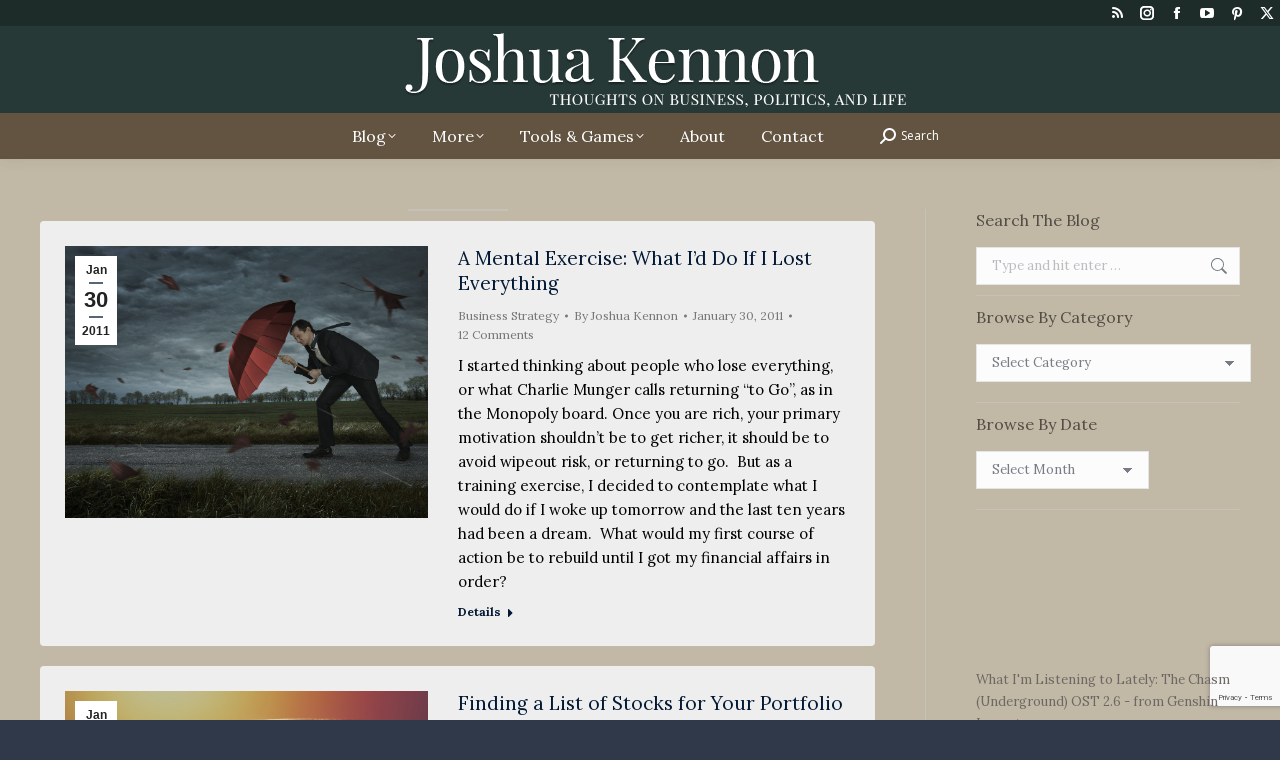

--- FILE ---
content_type: text/html; charset=UTF-8
request_url: https://www.joshuakennon.com/page/89/
body_size: 23541
content:
<!DOCTYPE html>
<!--[if !(IE 6) | !(IE 7) | !(IE 8)  ]><!-->
<html lang="en-US" class="no-js">
<!--<![endif]-->
<head>
	<meta charset="UTF-8" />
				<meta name="viewport" content="width=device-width, initial-scale=1, maximum-scale=1, user-scalable=0"/>
			<meta name="theme-color" content="#55657a"/>	<link rel="profile" href="https://gmpg.org/xfn/11" />
	<meta name='robots' content='index, follow, max-image-preview:large, max-snippet:-1, max-video-preview:-1' />

	<!-- This site is optimized with the Yoast SEO plugin v26.7 - https://yoast.com/wordpress/plugins/seo/ -->
	<title>Joshua Kennon&#039;s Personal Blog</title>
	<meta name="description" content="A blog about mental models, business strategy, ethics, philosophy, cooking, and general educational and academic investing concepts." />
	<link rel="canonical" href="https://www.joshuakennon.com/" />
	<script type="application/ld+json" class="yoast-schema-graph">{"@context":"https://schema.org","@graph":[{"@type":"WebPage","@id":"https://www.joshuakennon.com/","url":"https://www.joshuakennon.com/","name":"Joshua Kennon's Personal Blog","isPartOf":{"@id":"https://www.joshuakennon.com/#website"},"datePublished":"2022-09-23T04:53:19+00:00","dateModified":"2022-09-23T05:07:14+00:00","description":"A blog about mental models, business strategy, ethics, philosophy, cooking, and general educational and academic investing concepts.","breadcrumb":{"@id":"https://www.joshuakennon.com/#breadcrumb"},"inLanguage":"en-US","potentialAction":[{"@type":"ReadAction","target":["https://www.joshuakennon.com/"]}]},{"@type":"BreadcrumbList","@id":"https://www.joshuakennon.com/#breadcrumb","itemListElement":[{"@type":"ListItem","position":1,"name":"Home"}]},{"@type":"WebSite","@id":"https://www.joshuakennon.com/#website","url":"https://www.joshuakennon.com/","name":"Joshua Kennon","description":"Thoughts on Business, Politics, and Life from a Private Investor","potentialAction":[{"@type":"SearchAction","target":{"@type":"EntryPoint","urlTemplate":"https://www.joshuakennon.com/?s={search_term_string}"},"query-input":{"@type":"PropertyValueSpecification","valueRequired":true,"valueName":"search_term_string"}}],"inLanguage":"en-US"}]}</script>
	<!-- / Yoast SEO plugin. -->


<link rel='dns-prefetch' href='//cdnjs.cloudflare.com' />
<link rel='dns-prefetch' href='//fonts.googleapis.com' />
<link rel="alternate" type="application/rss+xml" title="Joshua Kennon &raquo; Feed" href="https://www.joshuakennon.com/feed/" />
<link rel="alternate" type="application/rss+xml" title="Joshua Kennon &raquo; Comments Feed" href="https://www.joshuakennon.com/comments/feed/" />
<link rel="alternate" title="oEmbed (JSON)" type="application/json+oembed" href="https://www.joshuakennon.com/wp-json/oembed/1.0/embed?url=https%3A%2F%2Fwww.joshuakennon.com%2F" />
<link rel="alternate" title="oEmbed (XML)" type="text/xml+oembed" href="https://www.joshuakennon.com/wp-json/oembed/1.0/embed?url=https%3A%2F%2Fwww.joshuakennon.com%2F&#038;format=xml" />
<style id='wp-img-auto-sizes-contain-inline-css'>
img:is([sizes=auto i],[sizes^="auto," i]){contain-intrinsic-size:3000px 1500px}
/*# sourceURL=wp-img-auto-sizes-contain-inline-css */
</style>
<style id='wp-emoji-styles-inline-css'>

	img.wp-smiley, img.emoji {
		display: inline !important;
		border: none !important;
		box-shadow: none !important;
		height: 1em !important;
		width: 1em !important;
		margin: 0 0.07em !important;
		vertical-align: -0.1em !important;
		background: none !important;
		padding: 0 !important;
	}
/*# sourceURL=wp-emoji-styles-inline-css */
</style>
<style id='wp-block-library-inline-css'>
:root{--wp-block-synced-color:#7a00df;--wp-block-synced-color--rgb:122,0,223;--wp-bound-block-color:var(--wp-block-synced-color);--wp-editor-canvas-background:#ddd;--wp-admin-theme-color:#007cba;--wp-admin-theme-color--rgb:0,124,186;--wp-admin-theme-color-darker-10:#006ba1;--wp-admin-theme-color-darker-10--rgb:0,107,160.5;--wp-admin-theme-color-darker-20:#005a87;--wp-admin-theme-color-darker-20--rgb:0,90,135;--wp-admin-border-width-focus:2px}@media (min-resolution:192dpi){:root{--wp-admin-border-width-focus:1.5px}}.wp-element-button{cursor:pointer}:root .has-very-light-gray-background-color{background-color:#eee}:root .has-very-dark-gray-background-color{background-color:#313131}:root .has-very-light-gray-color{color:#eee}:root .has-very-dark-gray-color{color:#313131}:root .has-vivid-green-cyan-to-vivid-cyan-blue-gradient-background{background:linear-gradient(135deg,#00d084,#0693e3)}:root .has-purple-crush-gradient-background{background:linear-gradient(135deg,#34e2e4,#4721fb 50%,#ab1dfe)}:root .has-hazy-dawn-gradient-background{background:linear-gradient(135deg,#faaca8,#dad0ec)}:root .has-subdued-olive-gradient-background{background:linear-gradient(135deg,#fafae1,#67a671)}:root .has-atomic-cream-gradient-background{background:linear-gradient(135deg,#fdd79a,#004a59)}:root .has-nightshade-gradient-background{background:linear-gradient(135deg,#330968,#31cdcf)}:root .has-midnight-gradient-background{background:linear-gradient(135deg,#020381,#2874fc)}:root{--wp--preset--font-size--normal:16px;--wp--preset--font-size--huge:42px}.has-regular-font-size{font-size:1em}.has-larger-font-size{font-size:2.625em}.has-normal-font-size{font-size:var(--wp--preset--font-size--normal)}.has-huge-font-size{font-size:var(--wp--preset--font-size--huge)}.has-text-align-center{text-align:center}.has-text-align-left{text-align:left}.has-text-align-right{text-align:right}.has-fit-text{white-space:nowrap!important}#end-resizable-editor-section{display:none}.aligncenter{clear:both}.items-justified-left{justify-content:flex-start}.items-justified-center{justify-content:center}.items-justified-right{justify-content:flex-end}.items-justified-space-between{justify-content:space-between}.screen-reader-text{border:0;clip-path:inset(50%);height:1px;margin:-1px;overflow:hidden;padding:0;position:absolute;width:1px;word-wrap:normal!important}.screen-reader-text:focus{background-color:#ddd;clip-path:none;color:#444;display:block;font-size:1em;height:auto;left:5px;line-height:normal;padding:15px 23px 14px;text-decoration:none;top:5px;width:auto;z-index:100000}html :where(.has-border-color){border-style:solid}html :where([style*=border-top-color]){border-top-style:solid}html :where([style*=border-right-color]){border-right-style:solid}html :where([style*=border-bottom-color]){border-bottom-style:solid}html :where([style*=border-left-color]){border-left-style:solid}html :where([style*=border-width]){border-style:solid}html :where([style*=border-top-width]){border-top-style:solid}html :where([style*=border-right-width]){border-right-style:solid}html :where([style*=border-bottom-width]){border-bottom-style:solid}html :where([style*=border-left-width]){border-left-style:solid}html :where(img[class*=wp-image-]){height:auto;max-width:100%}:where(figure){margin:0 0 1em}html :where(.is-position-sticky){--wp-admin--admin-bar--position-offset:var(--wp-admin--admin-bar--height,0px)}@media screen and (max-width:600px){html :where(.is-position-sticky){--wp-admin--admin-bar--position-offset:0px}}

/*# sourceURL=wp-block-library-inline-css */
</style><style id='wp-block-image-inline-css'>
.wp-block-image>a,.wp-block-image>figure>a{display:inline-block}.wp-block-image img{box-sizing:border-box;height:auto;max-width:100%;vertical-align:bottom}@media not (prefers-reduced-motion){.wp-block-image img.hide{visibility:hidden}.wp-block-image img.show{animation:show-content-image .4s}}.wp-block-image[style*=border-radius] img,.wp-block-image[style*=border-radius]>a{border-radius:inherit}.wp-block-image.has-custom-border img{box-sizing:border-box}.wp-block-image.aligncenter{text-align:center}.wp-block-image.alignfull>a,.wp-block-image.alignwide>a{width:100%}.wp-block-image.alignfull img,.wp-block-image.alignwide img{height:auto;width:100%}.wp-block-image .aligncenter,.wp-block-image .alignleft,.wp-block-image .alignright,.wp-block-image.aligncenter,.wp-block-image.alignleft,.wp-block-image.alignright{display:table}.wp-block-image .aligncenter>figcaption,.wp-block-image .alignleft>figcaption,.wp-block-image .alignright>figcaption,.wp-block-image.aligncenter>figcaption,.wp-block-image.alignleft>figcaption,.wp-block-image.alignright>figcaption{caption-side:bottom;display:table-caption}.wp-block-image .alignleft{float:left;margin:.5em 1em .5em 0}.wp-block-image .alignright{float:right;margin:.5em 0 .5em 1em}.wp-block-image .aligncenter{margin-left:auto;margin-right:auto}.wp-block-image :where(figcaption){margin-bottom:1em;margin-top:.5em}.wp-block-image.is-style-circle-mask img{border-radius:9999px}@supports ((-webkit-mask-image:none) or (mask-image:none)) or (-webkit-mask-image:none){.wp-block-image.is-style-circle-mask img{border-radius:0;-webkit-mask-image:url('data:image/svg+xml;utf8,<svg viewBox="0 0 100 100" xmlns="http://www.w3.org/2000/svg"><circle cx="50" cy="50" r="50"/></svg>');mask-image:url('data:image/svg+xml;utf8,<svg viewBox="0 0 100 100" xmlns="http://www.w3.org/2000/svg"><circle cx="50" cy="50" r="50"/></svg>');mask-mode:alpha;-webkit-mask-position:center;mask-position:center;-webkit-mask-repeat:no-repeat;mask-repeat:no-repeat;-webkit-mask-size:contain;mask-size:contain}}:root :where(.wp-block-image.is-style-rounded img,.wp-block-image .is-style-rounded img){border-radius:9999px}.wp-block-image figure{margin:0}.wp-lightbox-container{display:flex;flex-direction:column;position:relative}.wp-lightbox-container img{cursor:zoom-in}.wp-lightbox-container img:hover+button{opacity:1}.wp-lightbox-container button{align-items:center;backdrop-filter:blur(16px) saturate(180%);background-color:#5a5a5a40;border:none;border-radius:4px;cursor:zoom-in;display:flex;height:20px;justify-content:center;opacity:0;padding:0;position:absolute;right:16px;text-align:center;top:16px;width:20px;z-index:100}@media not (prefers-reduced-motion){.wp-lightbox-container button{transition:opacity .2s ease}}.wp-lightbox-container button:focus-visible{outline:3px auto #5a5a5a40;outline:3px auto -webkit-focus-ring-color;outline-offset:3px}.wp-lightbox-container button:hover{cursor:pointer;opacity:1}.wp-lightbox-container button:focus{opacity:1}.wp-lightbox-container button:focus,.wp-lightbox-container button:hover,.wp-lightbox-container button:not(:hover):not(:active):not(.has-background){background-color:#5a5a5a40;border:none}.wp-lightbox-overlay{box-sizing:border-box;cursor:zoom-out;height:100vh;left:0;overflow:hidden;position:fixed;top:0;visibility:hidden;width:100%;z-index:100000}.wp-lightbox-overlay .close-button{align-items:center;cursor:pointer;display:flex;justify-content:center;min-height:40px;min-width:40px;padding:0;position:absolute;right:calc(env(safe-area-inset-right) + 16px);top:calc(env(safe-area-inset-top) + 16px);z-index:5000000}.wp-lightbox-overlay .close-button:focus,.wp-lightbox-overlay .close-button:hover,.wp-lightbox-overlay .close-button:not(:hover):not(:active):not(.has-background){background:none;border:none}.wp-lightbox-overlay .lightbox-image-container{height:var(--wp--lightbox-container-height);left:50%;overflow:hidden;position:absolute;top:50%;transform:translate(-50%,-50%);transform-origin:top left;width:var(--wp--lightbox-container-width);z-index:9999999999}.wp-lightbox-overlay .wp-block-image{align-items:center;box-sizing:border-box;display:flex;height:100%;justify-content:center;margin:0;position:relative;transform-origin:0 0;width:100%;z-index:3000000}.wp-lightbox-overlay .wp-block-image img{height:var(--wp--lightbox-image-height);min-height:var(--wp--lightbox-image-height);min-width:var(--wp--lightbox-image-width);width:var(--wp--lightbox-image-width)}.wp-lightbox-overlay .wp-block-image figcaption{display:none}.wp-lightbox-overlay button{background:none;border:none}.wp-lightbox-overlay .scrim{background-color:#fff;height:100%;opacity:.9;position:absolute;width:100%;z-index:2000000}.wp-lightbox-overlay.active{visibility:visible}@media not (prefers-reduced-motion){.wp-lightbox-overlay.active{animation:turn-on-visibility .25s both}.wp-lightbox-overlay.active img{animation:turn-on-visibility .35s both}.wp-lightbox-overlay.show-closing-animation:not(.active){animation:turn-off-visibility .35s both}.wp-lightbox-overlay.show-closing-animation:not(.active) img{animation:turn-off-visibility .25s both}.wp-lightbox-overlay.zoom.active{animation:none;opacity:1;visibility:visible}.wp-lightbox-overlay.zoom.active .lightbox-image-container{animation:lightbox-zoom-in .4s}.wp-lightbox-overlay.zoom.active .lightbox-image-container img{animation:none}.wp-lightbox-overlay.zoom.active .scrim{animation:turn-on-visibility .4s forwards}.wp-lightbox-overlay.zoom.show-closing-animation:not(.active){animation:none}.wp-lightbox-overlay.zoom.show-closing-animation:not(.active) .lightbox-image-container{animation:lightbox-zoom-out .4s}.wp-lightbox-overlay.zoom.show-closing-animation:not(.active) .lightbox-image-container img{animation:none}.wp-lightbox-overlay.zoom.show-closing-animation:not(.active) .scrim{animation:turn-off-visibility .4s forwards}}@keyframes show-content-image{0%{visibility:hidden}99%{visibility:hidden}to{visibility:visible}}@keyframes turn-on-visibility{0%{opacity:0}to{opacity:1}}@keyframes turn-off-visibility{0%{opacity:1;visibility:visible}99%{opacity:0;visibility:visible}to{opacity:0;visibility:hidden}}@keyframes lightbox-zoom-in{0%{transform:translate(calc((-100vw + var(--wp--lightbox-scrollbar-width))/2 + var(--wp--lightbox-initial-left-position)),calc(-50vh + var(--wp--lightbox-initial-top-position))) scale(var(--wp--lightbox-scale))}to{transform:translate(-50%,-50%) scale(1)}}@keyframes lightbox-zoom-out{0%{transform:translate(-50%,-50%) scale(1);visibility:visible}99%{visibility:visible}to{transform:translate(calc((-100vw + var(--wp--lightbox-scrollbar-width))/2 + var(--wp--lightbox-initial-left-position)),calc(-50vh + var(--wp--lightbox-initial-top-position))) scale(var(--wp--lightbox-scale));visibility:hidden}}
/*# sourceURL=https://www.joshuakennon.com/wp-includes/blocks/image/style.min.css */
</style>
<style id='wp-block-image-theme-inline-css'>
:root :where(.wp-block-image figcaption){color:#555;font-size:13px;text-align:center}.is-dark-theme :root :where(.wp-block-image figcaption){color:#ffffffa6}.wp-block-image{margin:0 0 1em}
/*# sourceURL=https://www.joshuakennon.com/wp-includes/blocks/image/theme.min.css */
</style>
<style id='wp-block-embed-inline-css'>
.wp-block-embed.alignleft,.wp-block-embed.alignright,.wp-block[data-align=left]>[data-type="core/embed"],.wp-block[data-align=right]>[data-type="core/embed"]{max-width:360px;width:100%}.wp-block-embed.alignleft .wp-block-embed__wrapper,.wp-block-embed.alignright .wp-block-embed__wrapper,.wp-block[data-align=left]>[data-type="core/embed"] .wp-block-embed__wrapper,.wp-block[data-align=right]>[data-type="core/embed"] .wp-block-embed__wrapper{min-width:280px}.wp-block-cover .wp-block-embed{min-height:240px;min-width:320px}.wp-block-embed{overflow-wrap:break-word}.wp-block-embed :where(figcaption){margin-bottom:1em;margin-top:.5em}.wp-block-embed iframe{max-width:100%}.wp-block-embed__wrapper{position:relative}.wp-embed-responsive .wp-has-aspect-ratio .wp-block-embed__wrapper:before{content:"";display:block;padding-top:50%}.wp-embed-responsive .wp-has-aspect-ratio iframe{bottom:0;height:100%;left:0;position:absolute;right:0;top:0;width:100%}.wp-embed-responsive .wp-embed-aspect-21-9 .wp-block-embed__wrapper:before{padding-top:42.85%}.wp-embed-responsive .wp-embed-aspect-18-9 .wp-block-embed__wrapper:before{padding-top:50%}.wp-embed-responsive .wp-embed-aspect-16-9 .wp-block-embed__wrapper:before{padding-top:56.25%}.wp-embed-responsive .wp-embed-aspect-4-3 .wp-block-embed__wrapper:before{padding-top:75%}.wp-embed-responsive .wp-embed-aspect-1-1 .wp-block-embed__wrapper:before{padding-top:100%}.wp-embed-responsive .wp-embed-aspect-9-16 .wp-block-embed__wrapper:before{padding-top:177.77%}.wp-embed-responsive .wp-embed-aspect-1-2 .wp-block-embed__wrapper:before{padding-top:200%}
/*# sourceURL=https://www.joshuakennon.com/wp-includes/blocks/embed/style.min.css */
</style>
<style id='wp-block-embed-theme-inline-css'>
.wp-block-embed :where(figcaption){color:#555;font-size:13px;text-align:center}.is-dark-theme .wp-block-embed :where(figcaption){color:#ffffffa6}.wp-block-embed{margin:0 0 1em}
/*# sourceURL=https://www.joshuakennon.com/wp-includes/blocks/embed/theme.min.css */
</style>
<style id='wp-block-separator-inline-css'>
@charset "UTF-8";.wp-block-separator{border:none;border-top:2px solid}:root :where(.wp-block-separator.is-style-dots){height:auto;line-height:1;text-align:center}:root :where(.wp-block-separator.is-style-dots):before{color:currentColor;content:"···";font-family:serif;font-size:1.5em;letter-spacing:2em;padding-left:2em}.wp-block-separator.is-style-dots{background:none!important;border:none!important}
/*# sourceURL=https://www.joshuakennon.com/wp-includes/blocks/separator/style.min.css */
</style>
<style id='wp-block-separator-theme-inline-css'>
.wp-block-separator.has-css-opacity{opacity:.4}.wp-block-separator{border:none;border-bottom:2px solid;margin-left:auto;margin-right:auto}.wp-block-separator.has-alpha-channel-opacity{opacity:1}.wp-block-separator:not(.is-style-wide):not(.is-style-dots){width:100px}.wp-block-separator.has-background:not(.is-style-dots){border-bottom:none;height:1px}.wp-block-separator.has-background:not(.is-style-wide):not(.is-style-dots){height:2px}
/*# sourceURL=https://www.joshuakennon.com/wp-includes/blocks/separator/theme.min.css */
</style>
<style id='global-styles-inline-css'>
:root{--wp--preset--aspect-ratio--square: 1;--wp--preset--aspect-ratio--4-3: 4/3;--wp--preset--aspect-ratio--3-4: 3/4;--wp--preset--aspect-ratio--3-2: 3/2;--wp--preset--aspect-ratio--2-3: 2/3;--wp--preset--aspect-ratio--16-9: 16/9;--wp--preset--aspect-ratio--9-16: 9/16;--wp--preset--color--black: #000000;--wp--preset--color--cyan-bluish-gray: #abb8c3;--wp--preset--color--white: #FFF;--wp--preset--color--pale-pink: #f78da7;--wp--preset--color--vivid-red: #cf2e2e;--wp--preset--color--luminous-vivid-orange: #ff6900;--wp--preset--color--luminous-vivid-amber: #fcb900;--wp--preset--color--light-green-cyan: #7bdcb5;--wp--preset--color--vivid-green-cyan: #00d084;--wp--preset--color--pale-cyan-blue: #8ed1fc;--wp--preset--color--vivid-cyan-blue: #0693e3;--wp--preset--color--vivid-purple: #9b51e0;--wp--preset--color--accent: #55657a;--wp--preset--color--dark-gray: #111;--wp--preset--color--light-gray: #767676;--wp--preset--gradient--vivid-cyan-blue-to-vivid-purple: linear-gradient(135deg,rgb(6,147,227) 0%,rgb(155,81,224) 100%);--wp--preset--gradient--light-green-cyan-to-vivid-green-cyan: linear-gradient(135deg,rgb(122,220,180) 0%,rgb(0,208,130) 100%);--wp--preset--gradient--luminous-vivid-amber-to-luminous-vivid-orange: linear-gradient(135deg,rgb(252,185,0) 0%,rgb(255,105,0) 100%);--wp--preset--gradient--luminous-vivid-orange-to-vivid-red: linear-gradient(135deg,rgb(255,105,0) 0%,rgb(207,46,46) 100%);--wp--preset--gradient--very-light-gray-to-cyan-bluish-gray: linear-gradient(135deg,rgb(238,238,238) 0%,rgb(169,184,195) 100%);--wp--preset--gradient--cool-to-warm-spectrum: linear-gradient(135deg,rgb(74,234,220) 0%,rgb(151,120,209) 20%,rgb(207,42,186) 40%,rgb(238,44,130) 60%,rgb(251,105,98) 80%,rgb(254,248,76) 100%);--wp--preset--gradient--blush-light-purple: linear-gradient(135deg,rgb(255,206,236) 0%,rgb(152,150,240) 100%);--wp--preset--gradient--blush-bordeaux: linear-gradient(135deg,rgb(254,205,165) 0%,rgb(254,45,45) 50%,rgb(107,0,62) 100%);--wp--preset--gradient--luminous-dusk: linear-gradient(135deg,rgb(255,203,112) 0%,rgb(199,81,192) 50%,rgb(65,88,208) 100%);--wp--preset--gradient--pale-ocean: linear-gradient(135deg,rgb(255,245,203) 0%,rgb(182,227,212) 50%,rgb(51,167,181) 100%);--wp--preset--gradient--electric-grass: linear-gradient(135deg,rgb(202,248,128) 0%,rgb(113,206,126) 100%);--wp--preset--gradient--midnight: linear-gradient(135deg,rgb(2,3,129) 0%,rgb(40,116,252) 100%);--wp--preset--font-size--small: 13px;--wp--preset--font-size--medium: 20px;--wp--preset--font-size--large: 36px;--wp--preset--font-size--x-large: 42px;--wp--preset--spacing--20: 0.44rem;--wp--preset--spacing--30: 0.67rem;--wp--preset--spacing--40: 1rem;--wp--preset--spacing--50: 1.5rem;--wp--preset--spacing--60: 2.25rem;--wp--preset--spacing--70: 3.38rem;--wp--preset--spacing--80: 5.06rem;--wp--preset--shadow--natural: 6px 6px 9px rgba(0, 0, 0, 0.2);--wp--preset--shadow--deep: 12px 12px 50px rgba(0, 0, 0, 0.4);--wp--preset--shadow--sharp: 6px 6px 0px rgba(0, 0, 0, 0.2);--wp--preset--shadow--outlined: 6px 6px 0px -3px rgb(255, 255, 255), 6px 6px rgb(0, 0, 0);--wp--preset--shadow--crisp: 6px 6px 0px rgb(0, 0, 0);}:where(.is-layout-flex){gap: 0.5em;}:where(.is-layout-grid){gap: 0.5em;}body .is-layout-flex{display: flex;}.is-layout-flex{flex-wrap: wrap;align-items: center;}.is-layout-flex > :is(*, div){margin: 0;}body .is-layout-grid{display: grid;}.is-layout-grid > :is(*, div){margin: 0;}:where(.wp-block-columns.is-layout-flex){gap: 2em;}:where(.wp-block-columns.is-layout-grid){gap: 2em;}:where(.wp-block-post-template.is-layout-flex){gap: 1.25em;}:where(.wp-block-post-template.is-layout-grid){gap: 1.25em;}.has-black-color{color: var(--wp--preset--color--black) !important;}.has-cyan-bluish-gray-color{color: var(--wp--preset--color--cyan-bluish-gray) !important;}.has-white-color{color: var(--wp--preset--color--white) !important;}.has-pale-pink-color{color: var(--wp--preset--color--pale-pink) !important;}.has-vivid-red-color{color: var(--wp--preset--color--vivid-red) !important;}.has-luminous-vivid-orange-color{color: var(--wp--preset--color--luminous-vivid-orange) !important;}.has-luminous-vivid-amber-color{color: var(--wp--preset--color--luminous-vivid-amber) !important;}.has-light-green-cyan-color{color: var(--wp--preset--color--light-green-cyan) !important;}.has-vivid-green-cyan-color{color: var(--wp--preset--color--vivid-green-cyan) !important;}.has-pale-cyan-blue-color{color: var(--wp--preset--color--pale-cyan-blue) !important;}.has-vivid-cyan-blue-color{color: var(--wp--preset--color--vivid-cyan-blue) !important;}.has-vivid-purple-color{color: var(--wp--preset--color--vivid-purple) !important;}.has-black-background-color{background-color: var(--wp--preset--color--black) !important;}.has-cyan-bluish-gray-background-color{background-color: var(--wp--preset--color--cyan-bluish-gray) !important;}.has-white-background-color{background-color: var(--wp--preset--color--white) !important;}.has-pale-pink-background-color{background-color: var(--wp--preset--color--pale-pink) !important;}.has-vivid-red-background-color{background-color: var(--wp--preset--color--vivid-red) !important;}.has-luminous-vivid-orange-background-color{background-color: var(--wp--preset--color--luminous-vivid-orange) !important;}.has-luminous-vivid-amber-background-color{background-color: var(--wp--preset--color--luminous-vivid-amber) !important;}.has-light-green-cyan-background-color{background-color: var(--wp--preset--color--light-green-cyan) !important;}.has-vivid-green-cyan-background-color{background-color: var(--wp--preset--color--vivid-green-cyan) !important;}.has-pale-cyan-blue-background-color{background-color: var(--wp--preset--color--pale-cyan-blue) !important;}.has-vivid-cyan-blue-background-color{background-color: var(--wp--preset--color--vivid-cyan-blue) !important;}.has-vivid-purple-background-color{background-color: var(--wp--preset--color--vivid-purple) !important;}.has-black-border-color{border-color: var(--wp--preset--color--black) !important;}.has-cyan-bluish-gray-border-color{border-color: var(--wp--preset--color--cyan-bluish-gray) !important;}.has-white-border-color{border-color: var(--wp--preset--color--white) !important;}.has-pale-pink-border-color{border-color: var(--wp--preset--color--pale-pink) !important;}.has-vivid-red-border-color{border-color: var(--wp--preset--color--vivid-red) !important;}.has-luminous-vivid-orange-border-color{border-color: var(--wp--preset--color--luminous-vivid-orange) !important;}.has-luminous-vivid-amber-border-color{border-color: var(--wp--preset--color--luminous-vivid-amber) !important;}.has-light-green-cyan-border-color{border-color: var(--wp--preset--color--light-green-cyan) !important;}.has-vivid-green-cyan-border-color{border-color: var(--wp--preset--color--vivid-green-cyan) !important;}.has-pale-cyan-blue-border-color{border-color: var(--wp--preset--color--pale-cyan-blue) !important;}.has-vivid-cyan-blue-border-color{border-color: var(--wp--preset--color--vivid-cyan-blue) !important;}.has-vivid-purple-border-color{border-color: var(--wp--preset--color--vivid-purple) !important;}.has-vivid-cyan-blue-to-vivid-purple-gradient-background{background: var(--wp--preset--gradient--vivid-cyan-blue-to-vivid-purple) !important;}.has-light-green-cyan-to-vivid-green-cyan-gradient-background{background: var(--wp--preset--gradient--light-green-cyan-to-vivid-green-cyan) !important;}.has-luminous-vivid-amber-to-luminous-vivid-orange-gradient-background{background: var(--wp--preset--gradient--luminous-vivid-amber-to-luminous-vivid-orange) !important;}.has-luminous-vivid-orange-to-vivid-red-gradient-background{background: var(--wp--preset--gradient--luminous-vivid-orange-to-vivid-red) !important;}.has-very-light-gray-to-cyan-bluish-gray-gradient-background{background: var(--wp--preset--gradient--very-light-gray-to-cyan-bluish-gray) !important;}.has-cool-to-warm-spectrum-gradient-background{background: var(--wp--preset--gradient--cool-to-warm-spectrum) !important;}.has-blush-light-purple-gradient-background{background: var(--wp--preset--gradient--blush-light-purple) !important;}.has-blush-bordeaux-gradient-background{background: var(--wp--preset--gradient--blush-bordeaux) !important;}.has-luminous-dusk-gradient-background{background: var(--wp--preset--gradient--luminous-dusk) !important;}.has-pale-ocean-gradient-background{background: var(--wp--preset--gradient--pale-ocean) !important;}.has-electric-grass-gradient-background{background: var(--wp--preset--gradient--electric-grass) !important;}.has-midnight-gradient-background{background: var(--wp--preset--gradient--midnight) !important;}.has-small-font-size{font-size: var(--wp--preset--font-size--small) !important;}.has-medium-font-size{font-size: var(--wp--preset--font-size--medium) !important;}.has-large-font-size{font-size: var(--wp--preset--font-size--large) !important;}.has-x-large-font-size{font-size: var(--wp--preset--font-size--x-large) !important;}
/*# sourceURL=global-styles-inline-css */
</style>

<style id='classic-theme-styles-inline-css'>
/*! This file is auto-generated */
.wp-block-button__link{color:#fff;background-color:#32373c;border-radius:9999px;box-shadow:none;text-decoration:none;padding:calc(.667em + 2px) calc(1.333em + 2px);font-size:1.125em}.wp-block-file__button{background:#32373c;color:#fff;text-decoration:none}
/*# sourceURL=/wp-includes/css/classic-themes.min.css */
</style>
<link rel='stylesheet' id='contact-form-7-css' href='https://www.joshuakennon.com/wp-content/plugins/contact-form-7/includes/css/styles.css?ver=6.1.4' media='all' />
<link rel='stylesheet' id='go-pricing-styles-css' href='https://www.joshuakennon.com/wp-content/plugins/go_pricing/assets/css/go_pricing_styles.css?ver=3.4' media='all' />
<link rel='stylesheet' id='the7-font-css' href='https://www.joshuakennon.com/wp-content/themes/dt-the7/fonts/icomoon-the7-font/icomoon-the7-font.min.css?ver=14.0.2.1' media='all' />
<link rel='stylesheet' id='the7-awesome-fonts-css' href='https://www.joshuakennon.com/wp-content/themes/dt-the7/fonts/FontAwesome/css/all.min.css?ver=14.0.2.1' media='all' />
<link rel='stylesheet' id='the7-awesome-fonts-back-css' href='https://www.joshuakennon.com/wp-content/themes/dt-the7/fonts/FontAwesome/back-compat.min.css?ver=14.0.2.1' media='all' />
<link rel='stylesheet' id='the7-Defaults-css' href='https://www.joshuakennon.com/wp-content/uploads/smile_fonts/Defaults/Defaults.css?ver=6.9' media='all' />
<link rel='stylesheet' id='dt-web-fonts-css' href='https://fonts.googleapis.com/css?family=Open+Sans:400,600,700%7CKarla:400,600,700%7CLora:400,600,700%7CRoboto:400,600,700%7CPlayfair+Display:400,600,700%7CRoboto+Slab:400,600,700' media='all' />
<link rel='stylesheet' id='dt-main-css' href='https://www.joshuakennon.com/wp-content/themes/dt-the7/css/main.min.css?ver=14.0.2.1' media='all' />
<link rel='stylesheet' id='the7-custom-scrollbar-css' href='https://www.joshuakennon.com/wp-content/themes/dt-the7/lib/custom-scrollbar/custom-scrollbar.min.css?ver=14.0.2.1' media='all' />
<link rel='stylesheet' id='the7-css-vars-css' href='https://www.joshuakennon.com/wp-content/uploads/the7-css/css-vars.css?ver=917345d967c0' media='all' />
<link rel='stylesheet' id='dt-custom-css' href='https://www.joshuakennon.com/wp-content/uploads/the7-css/custom.css?ver=917345d967c0' media='all' />
<link rel='stylesheet' id='dt-media-css' href='https://www.joshuakennon.com/wp-content/uploads/the7-css/media.css?ver=917345d967c0' media='all' />
<link rel='stylesheet' id='the7-mega-menu-css' href='https://www.joshuakennon.com/wp-content/uploads/the7-css/mega-menu.css?ver=917345d967c0' media='all' />
<link rel='stylesheet' id='style-css' href='https://www.joshuakennon.com/wp-content/themes/dt-the7/style.css?ver=14.0.2.1' media='all' />
<script src="https://www.joshuakennon.com/wp-includes/js/jquery/jquery.min.js?ver=3.7.1" id="jquery-core-js"></script>
<script src="https://www.joshuakennon.com/wp-includes/js/jquery/jquery-migrate.min.js?ver=3.4.1" id="jquery-migrate-js"></script>
<script id="gw-tweenmax-js-before">
var oldGS=window.GreenSockGlobals,oldGSQueue=window._gsQueue,oldGSDefine=window._gsDefine;window._gsDefine=null;delete(window._gsDefine);var gwGS=window.GreenSockGlobals={};
//# sourceURL=gw-tweenmax-js-before
</script>
<script src="https://cdnjs.cloudflare.com/ajax/libs/gsap/1.11.2/TweenMax.min.js" id="gw-tweenmax-js"></script>
<script id="gw-tweenmax-js-after">
try{window.GreenSockGlobals=null;window._gsQueue=null;window._gsDefine=null;delete(window.GreenSockGlobals);delete(window._gsQueue);delete(window._gsDefine);window.GreenSockGlobals=oldGS;window._gsQueue=oldGSQueue;window._gsDefine=oldGSDefine;}catch(e){}
//# sourceURL=gw-tweenmax-js-after
</script>
<script id="dt-above-fold-js-extra">
var dtLocal = {"themeUrl":"https://www.joshuakennon.com/wp-content/themes/dt-the7","passText":"To view this protected post, enter the password below:","moreButtonText":{"loading":"Loading...","loadMore":"Load more"},"postID":"224086","ajaxurl":"https://www.joshuakennon.com/wp-admin/admin-ajax.php","REST":{"baseUrl":"https://www.joshuakennon.com/wp-json/the7/v1","endpoints":{"sendMail":"/send-mail"}},"contactMessages":{"required":"One or more fields have an error. Please check and try again.","terms":"Please accept the privacy policy.","fillTheCaptchaError":"Please, fill the captcha."},"captchaSiteKey":"","ajaxNonce":"60fa95076c","pageData":{"type":"page","template":"blog","layout":"list"},"themeSettings":{"smoothScroll":"off","lazyLoading":false,"desktopHeader":{"height":76},"ToggleCaptionEnabled":"disabled","ToggleCaption":"Navigation","floatingHeader":{"showAfter":64,"showMenu":true,"height":60,"logo":{"showLogo":true,"html":"","url":"https://www.joshuakennon.com/"}},"topLine":{"floatingTopLine":{"logo":{"showLogo":false,"html":""}}},"mobileHeader":{"firstSwitchPoint":1100,"secondSwitchPoint":400,"firstSwitchPointHeight":60,"secondSwitchPointHeight":60,"mobileToggleCaptionEnabled":"disabled","mobileToggleCaption":"Menu"},"stickyMobileHeaderFirstSwitch":{"logo":{"html":"\u003Cimg class=\" preload-me\" src=\"https://www.joshuakennon.com/wp-content/uploads/2017/06/Joshua-Kennon-Website-Logo-aM@1x.png\" srcset=\"https://www.joshuakennon.com/wp-content/uploads/2017/06/Joshua-Kennon-Website-Logo-aM@1x.png 255w, https://www.joshuakennon.com/wp-content/uploads/2017/06/Joshua-Kennon-Website-Logo-aM@2x.png 510w\" width=\"255\" height=\"61\"   sizes=\"255px\" alt=\"Joshua Kennon\" /\u003E"}},"stickyMobileHeaderSecondSwitch":{"logo":{"html":"\u003Cimg class=\" preload-me\" src=\"https://www.joshuakennon.com/wp-content/uploads/2017/06/Joshua-Kennon-Website-Logo-aM@1x.png\" srcset=\"https://www.joshuakennon.com/wp-content/uploads/2017/06/Joshua-Kennon-Website-Logo-aM@1x.png 255w, https://www.joshuakennon.com/wp-content/uploads/2017/06/Joshua-Kennon-Website-Logo-aM@2x.png 510w\" width=\"255\" height=\"61\"   sizes=\"255px\" alt=\"Joshua Kennon\" /\u003E"}},"sidebar":{"switchPoint":970},"boxedWidth":"1400px"}};
var dtShare = {"shareButtonText":{"facebook":"Share on Facebook","twitter":"Share on X","pinterest":"Pin it","linkedin":"Share on Linkedin","whatsapp":"Share on Whatsapp"},"overlayOpacity":"85"};
//# sourceURL=dt-above-fold-js-extra
</script>
<script src="https://www.joshuakennon.com/wp-content/themes/dt-the7/js/above-the-fold.min.js?ver=14.0.2.1" id="dt-above-fold-js"></script>
<link rel="https://api.w.org/" href="https://www.joshuakennon.com/wp-json/" /><link rel="alternate" title="JSON" type="application/json" href="https://www.joshuakennon.com/wp-json/wp/v2/pages/224086" /><link rel="EditURI" type="application/rsd+xml" title="RSD" href="https://www.joshuakennon.com/xmlrpc.php?rsd" />
<link rel='shortlink' href='https://www.joshuakennon.com/' />
<link rel="icon" href="https://www.joshuakennon.com/wp-content/uploads/2021/03/favicon.ico" type="image/x-icon" sizes="16x16"/><link rel="icon" href="https://www.joshuakennon.com/wp-content/uploads/2021/03/favicon.png" type="image/png" sizes="32x32"/><!-- Quantcast Tag -->
<script type="text/javascript">
var _qevents = _qevents || [];

(function() {
var elem = document.createElement('script');
elem.src = (document.location.protocol == "https:" ? "https://secure" : "http://edge") + ".quantserve.com/quant.js";
elem.async = true;
elem.type = "text/javascript";
var scpt = document.getElementsByTagName('script')[0];
scpt.parentNode.insertBefore(elem, scpt);
})();

_qevents.push({
qacct:"p-Y58mABW--6DvJ"
});
</script>

<noscript>
<div style="display:none;">
<img src="//pixel.quantserve.com/pixel/p-Y58mABW--6DvJ.gif" border="0" height="1" width="1" alt="Quantcast"/>
</div>
</noscript>
<!-- End Quantcast tag -->

<script>
  (function(i,s,o,g,r,a,m){i['GoogleAnalyticsObject']=r;i[r]=i[r]||function(){
  (i[r].q=i[r].q||[]).push(arguments)},i[r].l=1*new Date();a=s.createElement(o),
  m=s.getElementsByTagName(o)[0];a.async=1;a.src=g;m.parentNode.insertBefore(a,m)
  })(window,document,'script','//www.google-analytics.com/analytics.js','ga');

  ga('create', 'UA-4094669-3', 'auto');
  ga('send', 'pageview');

</script>

<script data-ad-client="ca-pub-4426996011889387" async src="https://pagead2.googlesyndication.com/pagead/js/adsbygoogle.js"></script><style id='the7-custom-inline-css' type='text/css'>
.wp-caption {
max-width: 100%;
}

</style>
</head>
<body id="the7-body" class="home paged wp-singular page-template page-template-template-blog-list page-template-template-blog-list-php page page-id-224086 wp-embed-responsive paged-89 page-paged-89 wp-theme-dt-the7 blog layout-list title-off boxed-layout dt-responsive-on right-mobile-menu-close-icon ouside-menu-close-icon mobile-hamburger-close-bg-enable mobile-hamburger-close-bg-hover-enable  fade-medium-mobile-menu-close-icon fade-small-menu-close-icon srcset-enabled btn-flat custom-btn-color custom-btn-hover-color phantom-slide phantom-shadow-decoration phantom-custom-logo-on sticky-mobile-header mobile-hide-sidebar top-header first-switch-logo-center first-switch-menu-left second-switch-logo-center second-switch-menu-left layzr-loading-on popup-message-style the7-ver-14.0.2.1 dt-fa-compatibility">
<!-- The7 14.0.2.1 -->

<div id="page" class="boxed">
	<a class="skip-link screen-reader-text" href="#content">Skip to content</a>

<div class="masthead classic-header center bg-behind-menu logo-center widgets full-width surround shadow-decoration shadow-mobile-header-decoration small-mobile-menu-icon mobile-menu-icon-bg-on mobile-menu-icon-hover-bg-on show-sub-menu-on-hover show-device-logo show-mobile-logo" >

	<div class="top-bar top-bar-line-hide">
	<div class="top-bar-bg" ></div>
	<div class="left-widgets mini-widgets"></div><div class="right-widgets mini-widgets"><div class="soc-ico show-on-desktop in-top-bar-right in-menu-second-switch disabled-bg disabled-border border-off hover-accent-bg hover-disabled-border  hover-border-off"><a title="Rss page opens in new window" href="https://www.joshuakennon.com/feed/" target="_blank" class="rss"><span class="soc-font-icon"></span><span class="screen-reader-text">Rss page opens in new window</span></a><a title="Instagram page opens in new window" href="https://www.instagram.com/kennonjoshua/" target="_blank" class="instagram"><span class="soc-font-icon"></span><span class="screen-reader-text">Instagram page opens in new window</span></a><a title="Facebook page opens in new window" href="https://www.threads.net/@kennonjoshua" target="_blank" class="facebook"><span class="soc-font-icon"></span><span class="screen-reader-text">Facebook page opens in new window</span></a><a title="YouTube page opens in new window" href="https://www.youtube.com/user/joshuakennon" target="_blank" class="you-tube"><span class="soc-font-icon"></span><span class="screen-reader-text">YouTube page opens in new window</span></a><a title="Pinterest page opens in new window" href="http://www.pinterest.com/joshuakennon" target="_blank" class="pinterest"><span class="soc-font-icon"></span><span class="screen-reader-text">Pinterest page opens in new window</span></a><a title="X page opens in new window" href="https://twitter.com/joshuakennon" target="_blank" class="twitter"><span class="soc-font-icon"></span><span class="screen-reader-text">X page opens in new window</span></a></div></div></div>

	<header class="header-bar" role="banner">

		<div class="branding">
	<div id="site-title" class="assistive-text">Joshua Kennon</div>
	<div id="site-description" class="assistive-text">Thoughts on Business, Politics, and Life from a Private Investor</div>
	<a class="" href="https://www.joshuakennon.com/"><img class=" preload-me" src="https://www.joshuakennon.com/wp-content/uploads/2017/07/joshua-kennon-logo1@1x.png" srcset="https://www.joshuakennon.com/wp-content/uploads/2017/07/joshua-kennon-logo1@1x.png 513w, https://www.joshuakennon.com/wp-content/uploads/2017/07/joshua-kennon-logo1@2x.png 1025w" width="513" height="85"   sizes="513px" alt="Joshua Kennon" /><img class="mobile-logo preload-me" src="https://www.joshuakennon.com/wp-content/uploads/2017/06/Joshua-Kennon-Website-Logo-aM@1x.png" srcset="https://www.joshuakennon.com/wp-content/uploads/2017/06/Joshua-Kennon-Website-Logo-aM@1x.png 255w, https://www.joshuakennon.com/wp-content/uploads/2017/06/Joshua-Kennon-Website-Logo-aM@2x.png 510w" width="255" height="61"   sizes="255px" alt="Joshua Kennon" /></a><div class="mini-widgets"></div><div class="mini-widgets"></div></div>

		<nav class="navigation">

			<ul id="primary-menu" class="main-nav level-arrows-on outside-item-remove-margin"><li class="menu-item menu-item-type-custom menu-item-object-custom menu-item-has-children menu-item-35157 first has-children depth-0"><a href='/blog/' class='not-clickable-item' data-level='1' aria-haspopup='true' aria-expanded='false'><span class="menu-item-text"><span class="menu-text">Blog</span></span></a><ul class="sub-nav level-arrows-on" role="group"><li class="menu-item menu-item-type-custom menu-item-object-custom menu-item-35383 first depth-1"><a href='https://www.joshuakennon.com/blog' data-level='2'><i class="fa fa-book"></i><span class="menu-item-text"><span class="menu-text">Read All</span></span></a></li> <li class="menu-item menu-item-type-custom menu-item-object-custom menu-item-has-children menu-item-35173 has-children depth-1"><a class='not-clickable-item' data-level='2' aria-haspopup='true' aria-expanded='false'><i class="fa fa-archive"></i><span class="menu-item-text"><span class="menu-text">Archive By Year</span></span></a><ul class="sub-nav level-arrows-on" role="group"><li class="menu-item menu-item-type-custom menu-item-object-custom menu-item-224414 first depth-2"><a href='/2024/' data-level='3'><i class="fa fa-calendar"></i><span class="menu-item-text"><span class="menu-text">2024</span></span></a></li> <li class="menu-item menu-item-type-custom menu-item-object-custom menu-item-224413 depth-2"><a href='/2023/' data-level='3'><i class="fa fa-calendar"></i><span class="menu-item-text"><span class="menu-text">2023</span></span></a></li> <li class="menu-item menu-item-type-custom menu-item-object-custom menu-item-224412 depth-2"><a href='/2022/' data-level='3'><i class="fa fa-calendar"></i><span class="menu-item-text"><span class="menu-text">2022</span></span></a></li> <li class="menu-item menu-item-type-custom menu-item-object-custom menu-item-224411 depth-2"><a href='/2021/' data-level='3'><i class="fa fa-calendar"></i><span class="menu-item-text"><span class="menu-text">2021</span></span></a></li> <li class="menu-item menu-item-type-custom menu-item-object-custom menu-item-224410 depth-2"><a href='/2020/' data-level='3'><i class="fa fa-calendar"></i><span class="menu-item-text"><span class="menu-text">2020</span></span></a></li> <li class="menu-item menu-item-type-custom menu-item-object-custom menu-item-224409 depth-2"><a href='/2019/' data-level='3'><i class="fa fa-calendar"></i><span class="menu-item-text"><span class="menu-text">2019</span></span></a></li> <li class="menu-item menu-item-type-custom menu-item-object-custom menu-item-224408 depth-2"><a href='/2018/' data-level='3'><i class="fa fa-calendar"></i><span class="menu-item-text"><span class="menu-text">2018</span></span></a></li> <li class="menu-item menu-item-type-custom menu-item-object-custom menu-item-224407 depth-2"><a href='/2017/' data-level='3'><i class="fa fa-calendar"></i><span class="menu-item-text"><span class="menu-text">2017</span></span></a></li> <li class="menu-item menu-item-type-custom menu-item-object-custom menu-item-224406 depth-2"><a href='/2016/' data-level='3'><i class="fa fa-calendar"></i><span class="menu-item-text"><span class="menu-text">2016</span></span></a></li> <li class="menu-item menu-item-type-custom menu-item-object-custom menu-item-35174 depth-2"><a href='/2015/' data-level='3'><i class="fa fa-calendar"></i><span class="menu-item-text"><span class="menu-text">2015</span></span></a></li> <li class="menu-item menu-item-type-custom menu-item-object-custom menu-item-35175 depth-2"><a href='/2014/' data-level='3'><i class="fa fa-calendar"></i><span class="menu-item-text"><span class="menu-text">2014</span></span></a></li> <li class="menu-item menu-item-type-custom menu-item-object-custom menu-item-35176 depth-2"><a href='/2013/' data-level='3'><i class="fa fa-calendar"></i><span class="menu-item-text"><span class="menu-text">2013</span></span></a></li> <li class="menu-item menu-item-type-custom menu-item-object-custom menu-item-35177 depth-2"><a href='/2012/' data-level='3'><i class="fa fa-calendar"></i><span class="menu-item-text"><span class="menu-text">2012</span></span></a></li> <li class="menu-item menu-item-type-custom menu-item-object-custom menu-item-35178 depth-2"><a href='/2011/' data-level='3'><i class="fa fa-calendar"></i><span class="menu-item-text"><span class="menu-text">2011</span></span></a></li> <li class="menu-item menu-item-type-custom menu-item-object-custom menu-item-35179 depth-2"><a href='/2010/' data-level='3'><i class="fa fa-calendar"></i><span class="menu-item-text"><span class="menu-text">2010</span></span></a></li> <li class="menu-item menu-item-type-custom menu-item-object-custom menu-item-35180 depth-2"><a href='/2009/' data-level='3'><i class="fa fa-calendar"></i><span class="menu-item-text"><span class="menu-text">2009</span></span></a></li> </ul></li> </ul></li> <li class="menu-item menu-item-type-custom menu-item-object-custom menu-item-has-children menu-item-35387 has-children depth-0"><a href='#' class='not-clickable-item' data-level='1' aria-haspopup='true' aria-expanded='false'><span class="menu-item-text"><span class="menu-text">More</span></span></a><ul class="sub-nav level-arrows-on" role="group"><li class="menu-item menu-item-type-post_type menu-item-object-page menu-item-35160 first depth-1"><a href='https://www.joshuakennon.com/thoughts/' data-level='2'><i class="fa fa-eye"></i><span class="menu-item-text"><span class="menu-text">Thoughts &#038; Observations</span></span></a></li> <li class="menu-item menu-item-type-custom menu-item-object-custom menu-item-has-children menu-item-35388 has-children depth-1"><a href='#MENTALMODELS' class='not-clickable-item' data-level='2' aria-haspopup='true' aria-expanded='false'><i class="fa fa-file"></i><span class="menu-item-text"><span class="menu-text">Mental Models</span></span></a><ul class="sub-nav level-arrows-on" role="group"><li class="menu-item menu-item-type-post_type menu-item-object-page menu-item-36882 first depth-2"><a href='https://www.joshuakennon.com/cognitive-biases/' data-level='3'><span class="menu-item-text"><span class="menu-text">Cognitive Biases</span></span></a></li> </ul></li> <li class="menu-item menu-item-type-custom menu-item-object-custom menu-item-has-children menu-item-35390 has-children depth-1"><a href='#Legal' class='not-clickable-item' data-level='2' aria-haspopup='true' aria-expanded='false'><i class="fa fa-university"></i><span class="menu-item-text"><span class="menu-text">Legal Stuff</span></span></a><ul class="sub-nav level-arrows-on" role="group"><li class="menu-item menu-item-type-custom menu-item-object-custom menu-item-38841 first depth-2"><a href='https://www.joshuakennon.com/commenting-policy-for-joshuakennon-com/' class=' mega-menu-img mega-menu-img-left' data-level='3'><i class="fa-fw fas fa-comments" style="margin: 0px 6px 0px 0px;" ></i><span class="menu-item-text"><span class="menu-text">Commenting Policy</span></span></a></li> <li class="menu-item menu-item-type-custom menu-item-object-custom menu-item-38741 depth-2"><a href='https://www.joshuakennon.com/cookie-policy/' class=' mega-menu-img mega-menu-img-left' data-level='3'><i class="fa-fw fas fa-cookie-bite" style="margin: 0px 6px 0px 0px;" ></i><span class="menu-item-text"><span class="menu-text">Cookie Policy</span></span></a></li> <li class="menu-item menu-item-type-custom menu-item-object-custom menu-item-35391 depth-2"><a href='https://www.joshuakennon.com/joshuakennon-com-user-agreement/' data-level='3'><i class="fa fa-gavel"></i><span class="menu-item-text"><span class="menu-text">Terms &#038; Conditions</span></span></a></li> <li class="menu-item menu-item-type-custom menu-item-object-custom menu-item-35392 depth-2"><a href='#PRIVACYPOLICY' data-level='3'><i class="fa fa-shield"></i><span class="menu-item-text"><span class="menu-text">Privacy Policy</span></span></a></li> </ul></li> <li class="menu-item menu-item-type-custom menu-item-object-custom menu-item-35258 depth-1"><a href='/blog-demographics-2019-edition-opulence-you-own-everything/' data-level='2'><i class="fa fa-users"></i><span class="menu-item-text"><span class="menu-text">Reader Demographics</span></span></a></li> </ul></li> <li class="menu-item menu-item-type-custom menu-item-object-custom menu-item-has-children menu-item-224818 has-children depth-0"><a href='https://www.joshuakennon.com/tools/' target='_blank' class='not-clickable-item' data-level='1' aria-haspopup='true' aria-expanded='false'><span class="menu-item-text"><span class="menu-text">Tools &#038; Games</span></span></a><ul class="sub-nav level-arrows-on" role="group"><li class="menu-item menu-item-type-custom menu-item-object-custom menu-item-224821 first depth-1"><a href='https://www.joshuakennon.com/tools/' target='_blank' data-level='2'><i class="fa-regular fa-folder-open"></i><span class="menu-item-text"><span class="menu-text">Index Page for Tools</span></span></a></li> <li class="menu-item menu-item-type-custom menu-item-object-custom menu-item-224834 depth-1"><a href='#' data-level='2'><span class="menu-item-text"><span class="menu-text">&#8212;&#8211; Tools &#8212;&#8211;</span></span></a></li> <li class="menu-item menu-item-type-custom menu-item-object-custom menu-item-224819 depth-1"><a href='https://www.joshuakennon.com/tools/amortization-calculator.html' target='_blank' class=' mega-menu-img mega-menu-img-left' data-level='2'><i class="fa-fw fas fa-money-bill-1" style="margin: 0px 6px 0px 0px;" ></i><span class="menu-item-text"><span class="menu-text">Amortization Calculator</span></span></a></li> <li class="menu-item menu-item-type-custom menu-item-object-custom menu-item-224820 depth-1"><a href='https://www.joshuakennon.com/tools/dividend-modeling-tool.html' target='_blank' class=' mega-menu-img mega-menu-img-left' data-level='2'><i class="fa-fw fas fa-calculator" style="margin: 0px 6px 0px 0px;" ></i><span class="menu-item-text"><span class="menu-text">Dividend Modeling Tool</span></span></a></li> <li class="menu-item menu-item-type-custom menu-item-object-custom menu-item-224822 depth-1"><a href='https://www.joshuakennon.com/tools/wealth-projection-calculator.html' target='_blank' data-level='2'><i class="fa-solid fa-coins"></i><span class="menu-item-text"><span class="menu-text">Wealth Projection Calculator</span></span></a></li> <li class="menu-item menu-item-type-custom menu-item-object-custom menu-item-224833 depth-1"><a href='#' data-level='2'><span class="menu-item-text"><span class="menu-text">&#8212;&#8211; Games &#8212;&#8211;</span></span></a></li> <li class="menu-item menu-item-type-custom menu-item-object-custom menu-item-224835 depth-1"><a href='https://www.joshuakennon.com/games/capitalist-compounder.html' data-level='2'><i class="fa-solid fa-gamepad"></i><span class="menu-item-text"><span class="menu-text">Capitalist Compounder</span></span></a></li> <li class="menu-item menu-item-type-custom menu-item-object-custom menu-item-224832 depth-1"><a href='https://joshuakennon.com/games/wiggle-waggle.html' target='_blank' data-level='2'><i class="fa-solid fa-gamepad"></i><span class="menu-item-text"><span class="menu-text">Wiggle Waggle</span></span></a></li> </ul></li> <li class="menu-item menu-item-type-post_type menu-item-object-page menu-item-37292 depth-0"><a href='https://www.joshuakennon.com/about-joshua-kennon/' data-level='1'><span class="menu-item-text"><span class="menu-text">About</span></span></a></li> <li class="menu-item menu-item-type-post_type menu-item-object-page menu-item-224671 last depth-0"><a href='https://www.joshuakennon.com/contact-the-site/' data-level='1'><span class="menu-item-text"><span class="menu-text">Contact</span></span></a></li> </ul>
			<div class="mini-widgets"><div class="mini-search show-on-desktop near-logo-first-switch in-menu-second-switch popup-search custom-icon"><form class="searchform mini-widget-searchform" role="search" method="get" action="https://www.joshuakennon.com/">

	<div class="screen-reader-text">Search:</div>

	
		<a href="" class="submit"><i class=" mw-icon the7-mw-icon-search-bold"></i><span>Search</span></a>
		<div class="popup-search-wrap">
			<input type="text" aria-label="Search" class="field searchform-s" name="s" value="" placeholder="Type and hit enter …" title="Search form"/>
			<a href="" class="search-icon"  aria-label="Search"><i class="the7-mw-icon-search-bold" aria-hidden="true"></i></a>
		</div>

			<input type="submit" class="assistive-text searchsubmit" value="Go!"/>
</form>
</div></div>
		</nav>

	</header>

</div>
<div role="navigation" aria-label="Main Menu" class="dt-mobile-header mobile-menu-show-divider">
	<div class="dt-close-mobile-menu-icon" aria-label="Close" role="button" tabindex="0"><div class="close-line-wrap"><span class="close-line"></span><span class="close-line"></span><span class="close-line"></span></div></div>	<ul id="mobile-menu" class="mobile-main-nav">
		<li class="menu-item menu-item-type-custom menu-item-object-custom menu-item-has-children menu-item-35157 first has-children depth-0"><a href='/blog/' class='not-clickable-item' data-level='1' aria-haspopup='true' aria-expanded='false'><span class="menu-item-text"><span class="menu-text">Blog</span></span></a><ul class="sub-nav level-arrows-on" role="group"><li class="menu-item menu-item-type-custom menu-item-object-custom menu-item-35383 first depth-1"><a href='https://www.joshuakennon.com/blog' data-level='2'><i class="fa fa-book"></i><span class="menu-item-text"><span class="menu-text">Read All</span></span></a></li> <li class="menu-item menu-item-type-custom menu-item-object-custom menu-item-has-children menu-item-35173 has-children depth-1"><a class='not-clickable-item' data-level='2' aria-haspopup='true' aria-expanded='false'><i class="fa fa-archive"></i><span class="menu-item-text"><span class="menu-text">Archive By Year</span></span></a><ul class="sub-nav level-arrows-on" role="group"><li class="menu-item menu-item-type-custom menu-item-object-custom menu-item-224414 first depth-2"><a href='/2024/' data-level='3'><i class="fa fa-calendar"></i><span class="menu-item-text"><span class="menu-text">2024</span></span></a></li> <li class="menu-item menu-item-type-custom menu-item-object-custom menu-item-224413 depth-2"><a href='/2023/' data-level='3'><i class="fa fa-calendar"></i><span class="menu-item-text"><span class="menu-text">2023</span></span></a></li> <li class="menu-item menu-item-type-custom menu-item-object-custom menu-item-224412 depth-2"><a href='/2022/' data-level='3'><i class="fa fa-calendar"></i><span class="menu-item-text"><span class="menu-text">2022</span></span></a></li> <li class="menu-item menu-item-type-custom menu-item-object-custom menu-item-224411 depth-2"><a href='/2021/' data-level='3'><i class="fa fa-calendar"></i><span class="menu-item-text"><span class="menu-text">2021</span></span></a></li> <li class="menu-item menu-item-type-custom menu-item-object-custom menu-item-224410 depth-2"><a href='/2020/' data-level='3'><i class="fa fa-calendar"></i><span class="menu-item-text"><span class="menu-text">2020</span></span></a></li> <li class="menu-item menu-item-type-custom menu-item-object-custom menu-item-224409 depth-2"><a href='/2019/' data-level='3'><i class="fa fa-calendar"></i><span class="menu-item-text"><span class="menu-text">2019</span></span></a></li> <li class="menu-item menu-item-type-custom menu-item-object-custom menu-item-224408 depth-2"><a href='/2018/' data-level='3'><i class="fa fa-calendar"></i><span class="menu-item-text"><span class="menu-text">2018</span></span></a></li> <li class="menu-item menu-item-type-custom menu-item-object-custom menu-item-224407 depth-2"><a href='/2017/' data-level='3'><i class="fa fa-calendar"></i><span class="menu-item-text"><span class="menu-text">2017</span></span></a></li> <li class="menu-item menu-item-type-custom menu-item-object-custom menu-item-224406 depth-2"><a href='/2016/' data-level='3'><i class="fa fa-calendar"></i><span class="menu-item-text"><span class="menu-text">2016</span></span></a></li> <li class="menu-item menu-item-type-custom menu-item-object-custom menu-item-35174 depth-2"><a href='/2015/' data-level='3'><i class="fa fa-calendar"></i><span class="menu-item-text"><span class="menu-text">2015</span></span></a></li> <li class="menu-item menu-item-type-custom menu-item-object-custom menu-item-35175 depth-2"><a href='/2014/' data-level='3'><i class="fa fa-calendar"></i><span class="menu-item-text"><span class="menu-text">2014</span></span></a></li> <li class="menu-item menu-item-type-custom menu-item-object-custom menu-item-35176 depth-2"><a href='/2013/' data-level='3'><i class="fa fa-calendar"></i><span class="menu-item-text"><span class="menu-text">2013</span></span></a></li> <li class="menu-item menu-item-type-custom menu-item-object-custom menu-item-35177 depth-2"><a href='/2012/' data-level='3'><i class="fa fa-calendar"></i><span class="menu-item-text"><span class="menu-text">2012</span></span></a></li> <li class="menu-item menu-item-type-custom menu-item-object-custom menu-item-35178 depth-2"><a href='/2011/' data-level='3'><i class="fa fa-calendar"></i><span class="menu-item-text"><span class="menu-text">2011</span></span></a></li> <li class="menu-item menu-item-type-custom menu-item-object-custom menu-item-35179 depth-2"><a href='/2010/' data-level='3'><i class="fa fa-calendar"></i><span class="menu-item-text"><span class="menu-text">2010</span></span></a></li> <li class="menu-item menu-item-type-custom menu-item-object-custom menu-item-35180 depth-2"><a href='/2009/' data-level='3'><i class="fa fa-calendar"></i><span class="menu-item-text"><span class="menu-text">2009</span></span></a></li> </ul></li> </ul></li> <li class="menu-item menu-item-type-custom menu-item-object-custom menu-item-has-children menu-item-35387 has-children depth-0"><a href='#' class='not-clickable-item' data-level='1' aria-haspopup='true' aria-expanded='false'><span class="menu-item-text"><span class="menu-text">More</span></span></a><ul class="sub-nav level-arrows-on" role="group"><li class="menu-item menu-item-type-post_type menu-item-object-page menu-item-35160 first depth-1"><a href='https://www.joshuakennon.com/thoughts/' data-level='2'><i class="fa fa-eye"></i><span class="menu-item-text"><span class="menu-text">Thoughts &#038; Observations</span></span></a></li> <li class="menu-item menu-item-type-custom menu-item-object-custom menu-item-has-children menu-item-35388 has-children depth-1"><a href='#MENTALMODELS' class='not-clickable-item' data-level='2' aria-haspopup='true' aria-expanded='false'><i class="fa fa-file"></i><span class="menu-item-text"><span class="menu-text">Mental Models</span></span></a><ul class="sub-nav level-arrows-on" role="group"><li class="menu-item menu-item-type-post_type menu-item-object-page menu-item-36882 first depth-2"><a href='https://www.joshuakennon.com/cognitive-biases/' data-level='3'><span class="menu-item-text"><span class="menu-text">Cognitive Biases</span></span></a></li> </ul></li> <li class="menu-item menu-item-type-custom menu-item-object-custom menu-item-has-children menu-item-35390 has-children depth-1"><a href='#Legal' class='not-clickable-item' data-level='2' aria-haspopup='true' aria-expanded='false'><i class="fa fa-university"></i><span class="menu-item-text"><span class="menu-text">Legal Stuff</span></span></a><ul class="sub-nav level-arrows-on" role="group"><li class="menu-item menu-item-type-custom menu-item-object-custom menu-item-38841 first depth-2"><a href='https://www.joshuakennon.com/commenting-policy-for-joshuakennon-com/' class=' mega-menu-img mega-menu-img-left' data-level='3'><i class="fa-fw fas fa-comments" style="margin: 0px 6px 0px 0px;" ></i><span class="menu-item-text"><span class="menu-text">Commenting Policy</span></span></a></li> <li class="menu-item menu-item-type-custom menu-item-object-custom menu-item-38741 depth-2"><a href='https://www.joshuakennon.com/cookie-policy/' class=' mega-menu-img mega-menu-img-left' data-level='3'><i class="fa-fw fas fa-cookie-bite" style="margin: 0px 6px 0px 0px;" ></i><span class="menu-item-text"><span class="menu-text">Cookie Policy</span></span></a></li> <li class="menu-item menu-item-type-custom menu-item-object-custom menu-item-35391 depth-2"><a href='https://www.joshuakennon.com/joshuakennon-com-user-agreement/' data-level='3'><i class="fa fa-gavel"></i><span class="menu-item-text"><span class="menu-text">Terms &#038; Conditions</span></span></a></li> <li class="menu-item menu-item-type-custom menu-item-object-custom menu-item-35392 depth-2"><a href='#PRIVACYPOLICY' data-level='3'><i class="fa fa-shield"></i><span class="menu-item-text"><span class="menu-text">Privacy Policy</span></span></a></li> </ul></li> <li class="menu-item menu-item-type-custom menu-item-object-custom menu-item-35258 depth-1"><a href='/blog-demographics-2019-edition-opulence-you-own-everything/' data-level='2'><i class="fa fa-users"></i><span class="menu-item-text"><span class="menu-text">Reader Demographics</span></span></a></li> </ul></li> <li class="menu-item menu-item-type-custom menu-item-object-custom menu-item-has-children menu-item-224818 has-children depth-0"><a href='https://www.joshuakennon.com/tools/' target='_blank' class='not-clickable-item' data-level='1' aria-haspopup='true' aria-expanded='false'><span class="menu-item-text"><span class="menu-text">Tools &#038; Games</span></span></a><ul class="sub-nav level-arrows-on" role="group"><li class="menu-item menu-item-type-custom menu-item-object-custom menu-item-224821 first depth-1"><a href='https://www.joshuakennon.com/tools/' target='_blank' data-level='2'><i class="fa-regular fa-folder-open"></i><span class="menu-item-text"><span class="menu-text">Index Page for Tools</span></span></a></li> <li class="menu-item menu-item-type-custom menu-item-object-custom menu-item-224834 depth-1"><a href='#' data-level='2'><span class="menu-item-text"><span class="menu-text">&#8212;&#8211; Tools &#8212;&#8211;</span></span></a></li> <li class="menu-item menu-item-type-custom menu-item-object-custom menu-item-224819 depth-1"><a href='https://www.joshuakennon.com/tools/amortization-calculator.html' target='_blank' class=' mega-menu-img mega-menu-img-left' data-level='2'><i class="fa-fw fas fa-money-bill-1" style="margin: 0px 6px 0px 0px;" ></i><span class="menu-item-text"><span class="menu-text">Amortization Calculator</span></span></a></li> <li class="menu-item menu-item-type-custom menu-item-object-custom menu-item-224820 depth-1"><a href='https://www.joshuakennon.com/tools/dividend-modeling-tool.html' target='_blank' class=' mega-menu-img mega-menu-img-left' data-level='2'><i class="fa-fw fas fa-calculator" style="margin: 0px 6px 0px 0px;" ></i><span class="menu-item-text"><span class="menu-text">Dividend Modeling Tool</span></span></a></li> <li class="menu-item menu-item-type-custom menu-item-object-custom menu-item-224822 depth-1"><a href='https://www.joshuakennon.com/tools/wealth-projection-calculator.html' target='_blank' data-level='2'><i class="fa-solid fa-coins"></i><span class="menu-item-text"><span class="menu-text">Wealth Projection Calculator</span></span></a></li> <li class="menu-item menu-item-type-custom menu-item-object-custom menu-item-224833 depth-1"><a href='#' data-level='2'><span class="menu-item-text"><span class="menu-text">&#8212;&#8211; Games &#8212;&#8211;</span></span></a></li> <li class="menu-item menu-item-type-custom menu-item-object-custom menu-item-224835 depth-1"><a href='https://www.joshuakennon.com/games/capitalist-compounder.html' data-level='2'><i class="fa-solid fa-gamepad"></i><span class="menu-item-text"><span class="menu-text">Capitalist Compounder</span></span></a></li> <li class="menu-item menu-item-type-custom menu-item-object-custom menu-item-224832 depth-1"><a href='https://joshuakennon.com/games/wiggle-waggle.html' target='_blank' data-level='2'><i class="fa-solid fa-gamepad"></i><span class="menu-item-text"><span class="menu-text">Wiggle Waggle</span></span></a></li> </ul></li> <li class="menu-item menu-item-type-post_type menu-item-object-page menu-item-37292 depth-0"><a href='https://www.joshuakennon.com/about-joshua-kennon/' data-level='1'><span class="menu-item-text"><span class="menu-text">About</span></span></a></li> <li class="menu-item menu-item-type-post_type menu-item-object-page menu-item-224671 last depth-0"><a href='https://www.joshuakennon.com/contact-the-site/' data-level='1'><span class="menu-item-text"><span class="menu-text">Contact</span></span></a></li> 	</ul>
	<div class='mobile-mini-widgets-in-menu'></div>
</div>



<div id="main" class="sidebar-right sidebar-divider-vertical">

	
	<div class="main-gradient"></div>
	<div class="wf-wrap">
	<div class="wf-container-main">

	

	<!-- Content -->
	<div id="content" class="content" role="main">

		<div class="page-info">
<hr class="wp-block-separator"/>
</div><div class="articles-list vertical-fancy-style loading-effect-fade-in" data-cur-page="89" aria-live="assertive">

	<article class="post project-odd post-14305 type-post status-publish format-standard has-post-thumbnail hentry category-business-strategy category-535 bg-on description-off">

		

	<div class="blog-media wf-td" style="width: 50%;">

		<div class="fancy-date"><a title="4:16 pm" href="https://www.joshuakennon.com/2011/01/30/"><span class="entry-month">Jan</span><span class="entry-date updated">30</span><span class="entry-year">2011</span></a></div><a href="https://www.joshuakennon.com/a-mental-exercise-what-id-do-if-i-lost-everything/" class="rollover alignleft layzr-bg" ><img class="preload-me lazy-load aspect" src="data:image/svg+xml,%3Csvg%20xmlns%3D&#39;http%3A%2F%2Fwww.w3.org%2F2000%2Fsvg&#39;%20viewBox%3D&#39;0%200%204666%203500&#39;%2F%3E" data-src="https://www.joshuakennon.com/wp-content/uploads/2011/01/A-Mental-Exercise-What-I’d-Do-If-I-Lost-Everything-4666x3500.jpeg" data-srcset="https://www.joshuakennon.com/wp-content/uploads/2011/01/A-Mental-Exercise-What-I’d-Do-If-I-Lost-Everything-4666x3500.jpeg 4666w" loading="eager" style="--ratio: 4666 / 3500" sizes="(max-width: 4666px) 100vw, 4666px" alt="A Mental Exercise What I’d Do If I Lost Everything" title="A Mental Exercise What I’d Do If I Lost Everything" width="4666" height="3500"  /></a>
	</div>


<div class="blog-content wf-td" style="width: 50%;">

	<h3 class="entry-title"><a href="https://www.joshuakennon.com/a-mental-exercise-what-id-do-if-i-lost-everything/" title="A Mental Exercise: What I&#8217;d Do If I Lost Everything" rel="bookmark">A Mental Exercise: What I&#8217;d Do If I Lost Everything</a></h3>

	<div class="entry-meta"><span class="category-link"><a href="https://www.joshuakennon.com/category/business-management/business-strategy/" >Business Strategy</a></span><a class="author vcard" href="https://www.joshuakennon.com/author/admin/" title="View all posts by Joshua Kennon" rel="author">By <span class="fn">Joshua Kennon</span></a><a href="https://www.joshuakennon.com/2011/01/30/" title="4:16 pm" class="data-link" rel="bookmark"><time class="entry-date updated" datetime="2011-01-30T16:16:14-05:00">January 30, 2011</time></a><a href="https://www.joshuakennon.com/a-mental-exercise-what-id-do-if-i-lost-everything/#comments" class="comment-link" ><span class="dsq-postid" data-dsqidentifier="14305 https://joshua-kennon-personal-blog.pjqdmds5-liquidwebsites.com/?p=14305">12 Comments</span></a></div><p>I started thinking about people who lose everything, or what Charlie Munger calls returning &#8220;to Go&#8221;, as in the Monopoly board.  Once you are rich, your primary motivation shouldn&#8217;t be to get richer, it should be to avoid wipeout risk, or returning to go.  But as a training exercise, I decided to contemplate what I would do if I woke up tomorrow and the last ten years had been a dream.  What would my first course of action be to rebuild until I got my financial affairs in order?</p>

<a href="https://www.joshuakennon.com/a-mental-exercise-what-id-do-if-i-lost-everything/" class="details more-link" aria-label="Read more about A Mental Exercise: What I&#8217;d Do If I Lost Everything">Details</a>

</div>

	</article>



	<article class="post project-odd post-14273 type-post status-publish format-standard has-post-thumbnail hentry category-my-businesses category-my-life category-portfolio-management category-3 category-107 category-547 bg-on description-off">

		

	<div class="blog-media wf-td" style="width: 50%;">

		<div class="fancy-date"><a title="11:29 am" href="https://www.joshuakennon.com/2011/01/30/"><span class="entry-month">Jan</span><span class="entry-date updated">30</span><span class="entry-year">2011</span></a></div><a href="https://www.joshuakennon.com/finding-a-list-of-stocks-for-your-portfolio/" class="rollover alignleft layzr-bg" ><img class="preload-me lazy-load aspect" src="data:image/svg+xml,%3Csvg%20xmlns%3D&#39;http%3A%2F%2Fwww.w3.org%2F2000%2Fsvg&#39;%20viewBox%3D&#39;0%200%204352%203264&#39;%2F%3E" data-src="https://www.joshuakennon.com/wp-content/uploads/2011/01/Finding-a-List-of-Stocks-for-Your-Portfolio-4352x3264.jpeg" data-srcset="https://www.joshuakennon.com/wp-content/uploads/2011/01/Finding-a-List-of-Stocks-for-Your-Portfolio-4352x3264.jpeg 4352w" loading="eager" style="--ratio: 4352 / 3264" sizes="(max-width: 4352px) 100vw, 4352px" alt="Finding a List of Stocks for Your Portfolio" title="Finding a List of Stocks for Your Portfolio" width="4352" height="3264"  /></a>
	</div>


<div class="blog-content wf-td" style="width: 50%;">

	<h3 class="entry-title"><a href="https://www.joshuakennon.com/finding-a-list-of-stocks-for-your-portfolio/" title="Finding a List of Stocks for Your Portfolio" rel="bookmark">Finding a List of Stocks for Your Portfolio</a></h3>

	<div class="entry-meta"><span class="category-link"><a href="https://www.joshuakennon.com/category/my-life/my-businesses/" >My Businesses</a>, <a href="https://www.joshuakennon.com/category/my-life/" >My Life</a>, <a href="https://www.joshuakennon.com/category/investing-articles/investing-strategies/portfolio-management/" >Portfolio Management</a></span><a class="author vcard" href="https://www.joshuakennon.com/author/admin/" title="View all posts by Joshua Kennon" rel="author">By <span class="fn">Joshua Kennon</span></a><a href="https://www.joshuakennon.com/2011/01/30/" title="11:29 am" class="data-link" rel="bookmark"><time class="entry-date updated" datetime="2011-01-30T11:29:44-05:00">January 30, 2011</time></a><a href="https://www.joshuakennon.com/finding-a-list-of-stocks-for-your-portfolio/#comments" class="comment-link" ><span class="dsq-postid" data-dsqidentifier="14273 https://joshua-kennon-personal-blog.pjqdmds5-liquidwebsites.com/?p=14273">4 Comments</span></a></div><p>One of the most common questions I receive is, &#8220;how do you come up with a list of stocks for your portfolio that you then research further?&#8221;.  Here is a brief overview.</p>

<a href="https://www.joshuakennon.com/finding-a-list-of-stocks-for-your-portfolio/" class="details more-link" aria-label="Read more about Finding a List of Stocks for Your Portfolio">Details</a>

</div>

	</article>



	<article class="post project-odd post-14231 type-post status-publish format-standard has-post-thumbnail hentry category-economics category-politics-religion-and-culture category-115 category-17 bg-on description-off">

		

	<div class="blog-media wf-td" style="width: 50%;">

		<div class="fancy-date"><a title="2:00 pm" href="https://www.joshuakennon.com/2011/01/26/"><span class="entry-month">Jan</span><span class="entry-date updated">26</span><span class="entry-year">2011</span></a></div><a href="https://www.joshuakennon.com/the-true-source-of-the-unemployment-problem-in-the-next-10-years-50-of-jobs-will-require-training-beyond-high-school-yet-25-of-students-arent-even-graduating-from-high-school/" class="rollover alignleft layzr-bg" ><img class="preload-me lazy-load aspect" src="data:image/svg+xml,%3Csvg%20xmlns%3D&#39;http%3A%2F%2Fwww.w3.org%2F2000%2Fsvg&#39;%20viewBox%3D&#39;0%200%20460%20346&#39;%2F%3E" data-src="https://www.joshuakennon.com/wp-content/uploads/2011/01/president-obama-state-of-the-union-460x346.jpeg" data-srcset="https://www.joshuakennon.com/wp-content/uploads/2011/01/president-obama-state-of-the-union-460x346.jpeg 460w" loading="eager" style="--ratio: 460 / 346" sizes="(max-width: 460px) 100vw, 460px" alt="President Obama State of the Union" title="President Obama State of the Union" width="460" height="346"  /></a>
	</div>


<div class="blog-content wf-td" style="width: 50%;">

	<h3 class="entry-title"><a href="https://www.joshuakennon.com/the-true-source-of-the-unemployment-problem-in-the-next-10-years-50-of-jobs-will-require-training-beyond-high-school-yet-25-of-students-arent-even-graduating-from-high-school/" title="The True Source of the Unemployment Problem: In the Next 10 Years, 50% of Jobs Will Require Training Beyond High School Yet 25% of Students Aren&#8217;t Even Graduating from High School" rel="bookmark">The True Source of the Unemployment Problem: In the Next 10 Years, 50% of Jobs Will Require Training Beyond High School Yet 25% of Students Aren&#8217;t Even Graduating from High School</a></h3>

	<div class="entry-meta"><span class="category-link"><a href="https://www.joshuakennon.com/category/economics/" >Economics</a>, <a href="https://www.joshuakennon.com/category/politics-religion-and-culture/" >Politics, Religion &amp; Culture</a></span><a class="author vcard" href="https://www.joshuakennon.com/author/admin/" title="View all posts by Joshua Kennon" rel="author">By <span class="fn">Joshua Kennon</span></a><a href="https://www.joshuakennon.com/2011/01/26/" title="2:00 pm" class="data-link" rel="bookmark"><time class="entry-date updated" datetime="2011-01-26T14:00:36-05:00">January 26, 2011</time></a><a href="https://www.joshuakennon.com/the-true-source-of-the-unemployment-problem-in-the-next-10-years-50-of-jobs-will-require-training-beyond-high-school-yet-25-of-students-arent-even-graduating-from-high-school/#comments" class="comment-link" ><span class="dsq-postid" data-dsqidentifier="14231 https://joshua-kennon-personal-blog.pjqdmds5-liquidwebsites.com/?p=14231">6 Comments</span></a></div><p>The single most important line in the President&#8217;s State of the Union speech to Congress last night hasn&#8217;t gotten a lot of attention.  Here it is: Over the next ten years, nearly half of all new jobs will require education that goes beyond a high school degree. And yet, as many as a quarter of&hellip;</p>

<a href="https://www.joshuakennon.com/the-true-source-of-the-unemployment-problem-in-the-next-10-years-50-of-jobs-will-require-training-beyond-high-school-yet-25-of-students-arent-even-graduating-from-high-school/" class="details more-link" aria-label="Read more about The True Source of the Unemployment Problem: In the Next 10 Years, 50% of Jobs Will Require Training Beyond High School Yet 25% of Students Aren&#8217;t Even Graduating from High School">Details</a>

</div>

	</article>



	<article class="post project-odd post-14107 type-post status-publish format-standard has-post-thumbnail hentry category-politics-religion-and-culture category-17 bg-on description-off">

		

	<div class="blog-media wf-td" style="width: 50%;">

		<div class="fancy-date"><a title="10:23 am" href="https://www.joshuakennon.com/2011/01/17/"><span class="entry-month">Jan</span><span class="entry-date updated">17</span><span class="entry-year">2011</span></a></div><a href="https://www.joshuakennon.com/notes-from-general-sherman/" class="rollover alignleft layzr-bg" ><img class="preload-me lazy-load aspect" src="data:image/svg+xml,%3Csvg%20xmlns%3D&#39;http%3A%2F%2Fwww.w3.org%2F2000%2Fsvg&#39;%20viewBox%3D&#39;0%200%20600%20450&#39;%2F%3E" data-src="https://www.joshuakennon.com/wp-content/uploads/2011/01/General_sherman-600x450.jpeg" data-srcset="https://www.joshuakennon.com/wp-content/uploads/2011/01/General_sherman-600x450.jpeg 600w" loading="eager" style="--ratio: 600 / 450" sizes="(max-width: 600px) 100vw, 600px" alt="General Sherman" title="General Sherman" width="600" height="450"  /></a>
	</div>


<div class="blog-content wf-td" style="width: 50%;">

	<h3 class="entry-title"><a href="https://www.joshuakennon.com/notes-from-general-sherman/" title="Notes from General Sherman" rel="bookmark">Notes from General Sherman</a></h3>

	<div class="entry-meta"><span class="category-link"><a href="https://www.joshuakennon.com/category/politics-religion-and-culture/" >Politics, Religion &amp; Culture</a></span><a class="author vcard" href="https://www.joshuakennon.com/author/admin/" title="View all posts by Joshua Kennon" rel="author">By <span class="fn">Joshua Kennon</span></a><a href="https://www.joshuakennon.com/2011/01/17/" title="10:23 am" class="data-link" rel="bookmark"><time class="entry-date updated" datetime="2011-01-17T10:23:00-05:00">January 17, 2011</time></a><a href="https://www.joshuakennon.com/notes-from-general-sherman/#comments" class="comment-link" ><span class="dsq-postid" data-dsqidentifier="14107 https://joshua-kennon-personal-blog.pjqdmds5-liquidwebsites.com/?p=14107">2 Comments</span></a></div><p>As the American Civil War dawned, William Tecumseh Sherman, the man who was to be called the &#8220;first modern general&#8221;, remarked to a Southern friend: You people of the South don&#8217;t know what you are doing. This country will be drenched in blood, and God only knows how it will end. It is all folly,&hellip;</p>

<a href="https://www.joshuakennon.com/notes-from-general-sherman/" class="details more-link" aria-label="Read more about Notes from General Sherman">Details</a>

</div>

	</article>



	<article class="post project-odd post-13967 type-post status-publish format-standard has-post-thumbnail hentry category-business-strategy category-535 bg-on description-off">

		

	<div class="blog-media wf-td" style="width: 50%;">

		<div class="fancy-date"><a title="9:10 am" href="https://www.joshuakennon.com/2011/01/10/"><span class="entry-month">Jan</span><span class="entry-date updated">10</span><span class="entry-year">2011</span></a></div><a href="https://www.joshuakennon.com/costimpact-analysis-and-time-management-how-to-make-your-life-better-faster/" class="rollover alignleft layzr-bg" ><img class="preload-me lazy-load aspect" src="data:image/svg+xml,%3Csvg%20xmlns%3D&#39;http%3A%2F%2Fwww.w3.org%2F2000%2Fsvg&#39;%20viewBox%3D&#39;0%200%20422%20317&#39;%2F%3E" data-src="https://www.joshuakennon.com/wp-content/uploads/2011/01/cost-impact-analysis-422x317.jpeg" data-srcset="https://www.joshuakennon.com/wp-content/uploads/2011/01/cost-impact-analysis-422x317.jpeg 422w" loading="eager" style="--ratio: 422 / 317" sizes="(max-width: 422px) 100vw, 422px" alt="Cost Impact Analysis" title="Cost Impact Analysis" width="422" height="317"  /></a>
	</div>


<div class="blog-content wf-td" style="width: 50%;">

	<h3 class="entry-title"><a href="https://www.joshuakennon.com/costimpact-analysis-and-time-management-how-to-make-your-life-better-faster/" title="Cost/Impact Analysis and Time Management &#8211; How to Make Your Life Better, Faster" rel="bookmark">Cost/Impact Analysis and Time Management &#8211; How to Make Your Life Better, Faster</a></h3>

	<div class="entry-meta"><span class="category-link"><a href="https://www.joshuakennon.com/category/business-management/business-strategy/" >Business Strategy</a></span><a class="author vcard" href="https://www.joshuakennon.com/author/admin/" title="View all posts by Joshua Kennon" rel="author">By <span class="fn">Joshua Kennon</span></a><a href="https://www.joshuakennon.com/2011/01/10/" title="9:10 am" class="data-link" rel="bookmark"><time class="entry-date updated" datetime="2011-01-10T09:10:38-05:00">January 10, 2011</time></a><a href="https://www.joshuakennon.com/costimpact-analysis-and-time-management-how-to-make-your-life-better-faster/#comments" class="comment-link" ><span class="dsq-postid" data-dsqidentifier="13967 https://joshua-kennon-personal-blog.pjqdmds5-liquidwebsites.com/?p=13967">2 Comments</span></a></div><p>There are a lot of things you can take from corporate America and apply to your personal life.  One of my favorites is a cost/impact analysis.  If you are having difficult sorting all of the work and projects you need to finish, one way to make the decision easier is to draw a box and&hellip;</p>

<a href="https://www.joshuakennon.com/costimpact-analysis-and-time-management-how-to-make-your-life-better-faster/" class="details more-link" aria-label="Read more about Cost/Impact Analysis and Time Management &#8211; How to Make Your Life Better, Faster">Details</a>

</div>

	</article>



	<article class="post project-odd post-13923 type-post status-publish format-standard has-post-thumbnail hentry category-economics category-115 bg-on description-off">

		

	<div class="blog-media wf-td" style="width: 50%;">

		<div class="fancy-date"><a title="5:13 am" href="https://www.joshuakennon.com/2011/01/08/"><span class="entry-month">Jan</span><span class="entry-date updated">8</span><span class="entry-year">2011</span></a></div><a href="https://www.joshuakennon.com/a-look-at-inflation-in-the-united-states-and-great-britain-since-1971/" class="rollover alignleft layzr-bg" ><img class="preload-me lazy-load aspect" src="data:image/svg+xml,%3Csvg%20xmlns%3D&#39;http%3A%2F%2Fwww.w3.org%2F2000%2Fsvg&#39;%20viewBox%3D&#39;0%200%20266%20200&#39;%2F%3E" data-src="https://www.joshuakennon.com/wp-content/uploads/2011/01/500-dollar-bill-266x200.jpeg" data-srcset="https://www.joshuakennon.com/wp-content/uploads/2011/01/500-dollar-bill-266x200.jpeg 266w" loading="eager" style="--ratio: 266 / 200" sizes="(max-width: 266px) 100vw, 266px" alt="$500 Bill" title="$500 Bill" width="266" height="200"  /></a>
	</div>


<div class="blog-content wf-td" style="width: 50%;">

	<h3 class="entry-title"><a href="https://www.joshuakennon.com/a-look-at-inflation-in-the-united-states-and-great-britain-since-1971/" title="A Look at Inflation in the United States and Great Britain Since 1971" rel="bookmark">A Look at Inflation in the United States and Great Britain Since 1971</a></h3>

	<div class="entry-meta"><span class="category-link"><a href="https://www.joshuakennon.com/category/economics/" >Economics</a></span><a class="author vcard" href="https://www.joshuakennon.com/author/admin/" title="View all posts by Joshua Kennon" rel="author">By <span class="fn">Joshua Kennon</span></a><a href="https://www.joshuakennon.com/2011/01/08/" title="5:13 am" class="data-link" rel="bookmark"><time class="entry-date updated" datetime="2011-01-08T05:13:25-05:00">January 8, 2011</time></a><a href="https://www.joshuakennon.com/a-look-at-inflation-in-the-united-states-and-great-britain-since-1971/#comments" class="comment-link" ><span class="dsq-postid" data-dsqidentifier="13923 https://joshua-kennon-personal-blog.pjqdmds5-liquidwebsites.com/?p=13923">3 Comments</span></a></div><p>A $1.00 bill in 1971 has the purchasing power of only 18¢ today. A £1 bill in Great Britain has the purchasing power of only £0.09. That is, if you put money in a coffee can in 1971 and buried it in the back yard, you&#8217;ve lost 82% of your purchasing power in the United&hellip;</p>

<a href="https://www.joshuakennon.com/a-look-at-inflation-in-the-united-states-and-great-britain-since-1971/" class="details more-link" aria-label="Read more about A Look at Inflation in the United States and Great Britain Since 1971">Details</a>

</div>

	</article>



	<article class="post project-odd post-13720 type-post status-publish format-standard has-post-thumbnail hentry category-philosophy category-237 bg-on description-off">

		

	<div class="blog-media wf-td" style="width: 50%;">

		<div class="fancy-date"><a title="9:39 pm" href="https://www.joshuakennon.com/2011/01/02/"><span class="entry-month">Jan</span><span class="entry-date updated">2</span><span class="entry-year">2011</span></a></div><a href="https://www.joshuakennon.com/how-would-you-like-to-be-remembered/" class="rollover alignleft layzr-bg" ><img class="preload-me lazy-load aspect" src="data:image/svg+xml,%3Csvg%20xmlns%3D&#39;http%3A%2F%2Fwww.w3.org%2F2000%2Fsvg&#39;%20viewBox%3D&#39;0%200%201931%201449&#39;%2F%3E" data-src="https://www.joshuakennon.com/wp-content/uploads/2011/01/remembered-1931x1449.jpg" data-srcset="https://www.joshuakennon.com/wp-content/uploads/2011/01/remembered-1931x1449.jpg 1931w" loading="eager" style="--ratio: 1931 / 1449" sizes="(max-width: 1931px) 100vw, 1931px" alt="Remembered" title="Remembered" width="1931" height="1449"  /></a>
	</div>


<div class="blog-content wf-td" style="width: 50%;">

	<h3 class="entry-title"><a href="https://www.joshuakennon.com/how-would-you-like-to-be-remembered/" title="How Would You Like to Be Remembered?" rel="bookmark">How Would You Like to Be Remembered?</a></h3>

	<div class="entry-meta"><span class="category-link"><a href="https://www.joshuakennon.com/category/philosophy/" >Philosophy</a></span><a class="author vcard" href="https://www.joshuakennon.com/author/admin/" title="View all posts by Joshua Kennon" rel="author">By <span class="fn">Joshua Kennon</span></a><a href="https://www.joshuakennon.com/2011/01/02/" title="9:39 pm" class="data-link" rel="bookmark"><time class="entry-date updated" datetime="2011-01-02T21:39:13-05:00">January 2, 2011</time></a></div><p>In an interview called &#8220;JK Rowling: A Year in Her Life&#8221;, that covered the period during the last year when she finished the final Harry Potter book, the interviewer asked Rowling, &#8220;How would you like to be remembered?&#8221;.  Her response was poignant. As someone who did the best she could with the talent she had.&hellip;</p>

<a href="https://www.joshuakennon.com/how-would-you-like-to-be-remembered/" class="details more-link" aria-label="Read more about How Would You Like to Be Remembered?">Details</a>

</div>

	</article>



	<article class="post project-odd post-13741 type-post status-publish format-standard has-post-thumbnail hentry category-economics category-115 bg-on description-off">

		

	<div class="blog-media wf-td" style="width: 50%;">

		<div class="fancy-date"><a title="3:09 pm" href="https://www.joshuakennon.com/2011/01/02/"><span class="entry-month">Jan</span><span class="entry-date updated">2</span><span class="entry-year">2011</span></a></div><a href="https://www.joshuakennon.com/is-650000-the-magic-tipping-point-in-wealth-creation/" class="rollover alignleft layzr-bg" ><img class="preload-me lazy-load aspect" src="data:image/svg+xml,%3Csvg%20xmlns%3D&#39;http%3A%2F%2Fwww.w3.org%2F2000%2Fsvg&#39;%20viewBox%3D&#39;0%200%20569%20427&#39;%2F%3E" data-src="https://www.joshuakennon.com/wp-content/uploads/2011/01/650-thousand-dollars-569x427.jpg" data-srcset="https://www.joshuakennon.com/wp-content/uploads/2011/01/650-thousand-dollars-569x427.jpg 569w, https://www.joshuakennon.com/wp-content/uploads/2011/01/650-thousand-dollars-570x427.jpg 570w" loading="eager" style="--ratio: 569 / 427" sizes="(max-width: 569px) 100vw, 569px" alt="$650,000 in Investments" title="$650,000 in Investments" width="569" height="427"  /></a>
	</div>


<div class="blog-content wf-td" style="width: 50%;">

	<h3 class="entry-title"><a href="https://www.joshuakennon.com/is-650000-the-magic-tipping-point-in-wealth-creation/" title="Is $650,000 the Magic Tipping Point in Wealth Creation?" rel="bookmark">Is $650,000 the Magic Tipping Point in Wealth Creation?</a></h3>

	<div class="entry-meta"><span class="category-link"><a href="https://www.joshuakennon.com/category/economics/" >Economics</a></span><a class="author vcard" href="https://www.joshuakennon.com/author/admin/" title="View all posts by Joshua Kennon" rel="author">By <span class="fn">Joshua Kennon</span></a><a href="https://www.joshuakennon.com/2011/01/02/" title="3:09 pm" class="data-link" rel="bookmark"><time class="entry-date updated" datetime="2011-01-02T15:09:42-05:00">January 2, 2011</time></a><a href="https://www.joshuakennon.com/is-650000-the-magic-tipping-point-in-wealth-creation/#comments" class="comment-link" ><span class="dsq-postid" data-dsqidentifier="13741 https://joshua-kennon-personal-blog.pjqdmds5-liquidwebsites.com/?p=13741">6 Comments</span></a></div><p>I think the major tipping point in terms of wealth creation and financial freedom probably comes somewhere around $650,000 in productive assets with little or no debt.  That isn&#8217;t an arbitrary amount of money.  It comes down to a function of economics.  That is an important distinction &#8211; your house, car, and furniture aren&#8217;t productive&hellip;</p>

<a href="https://www.joshuakennon.com/is-650000-the-magic-tipping-point-in-wealth-creation/" class="details more-link" aria-label="Read more about Is $650,000 the Magic Tipping Point in Wealth Creation?">Details</a>

</div>

	</article>



	<article class="post project-odd post-13691 type-post status-publish format-standard has-post-thumbnail hentry category-art category-7 bg-on description-off">

		

	<div class="blog-media wf-td" style="width: 50%;">

		<div class="fancy-date"><a title="5:11 pm" href="https://www.joshuakennon.com/2010/12/31/"><span class="entry-month">Dec</span><span class="entry-date updated">31</span><span class="entry-year">2010</span></a></div><a href="https://www.joshuakennon.com/thomas-kinkade-art/" class="rollover alignleft layzr-bg" ><img class="preload-me lazy-load aspect" src="data:image/svg+xml,%3Csvg%20xmlns%3D&#39;http%3A%2F%2Fwww.w3.org%2F2000%2Fsvg&#39;%20viewBox%3D&#39;0%200%20501%20376&#39;%2F%3E" data-src="https://www.joshuakennon.com/wp-content/uploads/2010/12/thomas-kinkade-the-cross-painting-501x376.png" data-srcset="https://www.joshuakennon.com/wp-content/uploads/2010/12/thomas-kinkade-the-cross-painting-501x376.png 501w" loading="eager" style="--ratio: 501 / 376" sizes="(max-width: 501px) 100vw, 501px" alt="Thomas Kinkade The Cross Painting" title="Thomas Kinkade The Cross Painting" width="501" height="376"  /></a>
	</div>


<div class="blog-content wf-td" style="width: 50%;">

	<h3 class="entry-title"><a href="https://www.joshuakennon.com/thomas-kinkade-art/" title="Much to the Chagrin of the Art Establishment, the Numbers Indicate that Thomas Kinkade Is the Most Successful and Relevant Artist in Human History" rel="bookmark">Much to the Chagrin of the Art Establishment, the Numbers Indicate that Thomas Kinkade Is the Most Successful and Relevant Artist in Human History</a></h3>

	<div class="entry-meta"><span class="category-link"><a href="https://www.joshuakennon.com/category/entertainment/art/" >Art</a></span><a class="author vcard" href="https://www.joshuakennon.com/author/admin/" title="View all posts by Joshua Kennon" rel="author">By <span class="fn">Joshua Kennon</span></a><a href="https://www.joshuakennon.com/2010/12/31/" title="5:11 pm" class="data-link" rel="bookmark"><time class="entry-date updated" datetime="2010-12-31T17:11:56-05:00">December 31, 2010</time></a></div><p>I was enjoying a discussion with someone about hyperrealism around the time I wrote last night about my love for the works of Eric Christensen, Pedro Campos, Steve Mills, and Nathan Taylor, when they kept insisting that stil life paintings, particularly those that are close to a photograph, lack emotion.  (I completely disagree &#8211; the&hellip;</p>

<a href="https://www.joshuakennon.com/thomas-kinkade-art/" class="details more-link" aria-label="Read more about Much to the Chagrin of the Art Establishment, the Numbers Indicate that Thomas Kinkade Is the Most Successful and Relevant Artist in Human History">Details</a>

</div>

	</article>



	<article class="post project-odd post-13651 type-post status-publish format-standard has-post-thumbnail hentry category-art category-7 bg-on description-off">

		

	<div class="blog-media wf-td" style="width: 50%;">

		<div class="fancy-date"><a title="12:26 am" href="https://www.joshuakennon.com/2010/12/31/"><span class="entry-month">Dec</span><span class="entry-date updated">31</span><span class="entry-year">2010</span></a></div><a href="https://www.joshuakennon.com/i-love-hyperrealism-paintings/" class="rollover alignleft layzr-bg" ><img class="preload-me lazy-load aspect" src="data:image/svg+xml,%3Csvg%20xmlns%3D&#39;http%3A%2F%2Fwww.w3.org%2F2000%2Fsvg&#39;%20viewBox%3D&#39;0%200%20599%20450&#39;%2F%3E" data-src="https://www.joshuakennon.com/wp-content/uploads/2010/12/eric-christensen-hyperrealism-up-for-discussion-599x450.jpeg" data-srcset="https://www.joshuakennon.com/wp-content/uploads/2010/12/eric-christensen-hyperrealism-up-for-discussion-599x450.jpeg 599w" loading="eager" style="--ratio: 599 / 450" sizes="(max-width: 599px) 100vw, 599px" alt="Eric Christensen Hyperrealism &quot;Up for Discussion&quot; Painting" title="Eric Christensen Hyperrealism &#8220;Up for Discussion&#8221; Painting" width="599" height="450"  /></a>
	</div>


<div class="blog-content wf-td" style="width: 50%;">

	<h3 class="entry-title"><a href="https://www.joshuakennon.com/i-love-hyperrealism-paintings/" title="Hyperrealism Paintings Capture the Beauty of Life" rel="bookmark">Hyperrealism Paintings Capture the Beauty of Life</a></h3>

	<div class="entry-meta"><span class="category-link"><a href="https://www.joshuakennon.com/category/entertainment/art/" >Art</a></span><a class="author vcard" href="https://www.joshuakennon.com/author/admin/" title="View all posts by Joshua Kennon" rel="author">By <span class="fn">Joshua Kennon</span></a><a href="https://www.joshuakennon.com/2010/12/31/" title="12:26 am" class="data-link" rel="bookmark"><time class="entry-date updated" datetime="2010-12-31T00:26:30-05:00">December 31, 2010</time></a></div><p>Hyperrealism is my favorite style of painting.  Then again, I&#8217;ve always felt like life, as it is, is beautiful.  Life, in all of its messy, unpredictable madness of patterns and light, din and music.  It is difficult to explain, but when I see a certain style of painting in the hyperrealism genre, I instantly get the&hellip;</p>

<a href="https://www.joshuakennon.com/i-love-hyperrealism-paintings/" class="details more-link" aria-label="Read more about Hyperrealism Paintings Capture the Beauty of Life">Details</a>

</div>

	</article>

</div><div class="paginator" role="navigation"><a href="https://www.joshuakennon.com/page/88/" class="page-numbers nav-prev filter-item" data-page-num="88" >←</a><a href="https://www.joshuakennon.com/" class="page-numbers " data-page-num="1">1</a><div style="display: none;"><a href="https://www.joshuakennon.com/page/2/" class="page-numbers " data-page-num="2">2</a><a href="https://www.joshuakennon.com/page/3/" class="page-numbers " data-page-num="3">3</a><a href="https://www.joshuakennon.com/page/4/" class="page-numbers " data-page-num="4">4</a><a href="https://www.joshuakennon.com/page/5/" class="page-numbers " data-page-num="5">5</a><a href="https://www.joshuakennon.com/page/6/" class="page-numbers " data-page-num="6">6</a><a href="https://www.joshuakennon.com/page/7/" class="page-numbers " data-page-num="7">7</a><a href="https://www.joshuakennon.com/page/8/" class="page-numbers " data-page-num="8">8</a><a href="https://www.joshuakennon.com/page/9/" class="page-numbers " data-page-num="9">9</a><a href="https://www.joshuakennon.com/page/10/" class="page-numbers " data-page-num="10">10</a><a href="https://www.joshuakennon.com/page/11/" class="page-numbers " data-page-num="11">11</a><a href="https://www.joshuakennon.com/page/12/" class="page-numbers " data-page-num="12">12</a><a href="https://www.joshuakennon.com/page/13/" class="page-numbers " data-page-num="13">13</a><a href="https://www.joshuakennon.com/page/14/" class="page-numbers " data-page-num="14">14</a><a href="https://www.joshuakennon.com/page/15/" class="page-numbers " data-page-num="15">15</a><a href="https://www.joshuakennon.com/page/16/" class="page-numbers " data-page-num="16">16</a><a href="https://www.joshuakennon.com/page/17/" class="page-numbers " data-page-num="17">17</a><a href="https://www.joshuakennon.com/page/18/" class="page-numbers " data-page-num="18">18</a><a href="https://www.joshuakennon.com/page/19/" class="page-numbers " data-page-num="19">19</a><a href="https://www.joshuakennon.com/page/20/" class="page-numbers " data-page-num="20">20</a><a href="https://www.joshuakennon.com/page/21/" class="page-numbers " data-page-num="21">21</a><a href="https://www.joshuakennon.com/page/22/" class="page-numbers " data-page-num="22">22</a><a href="https://www.joshuakennon.com/page/23/" class="page-numbers " data-page-num="23">23</a><a href="https://www.joshuakennon.com/page/24/" class="page-numbers " data-page-num="24">24</a><a href="https://www.joshuakennon.com/page/25/" class="page-numbers " data-page-num="25">25</a><a href="https://www.joshuakennon.com/page/26/" class="page-numbers " data-page-num="26">26</a><a href="https://www.joshuakennon.com/page/27/" class="page-numbers " data-page-num="27">27</a><a href="https://www.joshuakennon.com/page/28/" class="page-numbers " data-page-num="28">28</a><a href="https://www.joshuakennon.com/page/29/" class="page-numbers " data-page-num="29">29</a><a href="https://www.joshuakennon.com/page/30/" class="page-numbers " data-page-num="30">30</a><a href="https://www.joshuakennon.com/page/31/" class="page-numbers " data-page-num="31">31</a><a href="https://www.joshuakennon.com/page/32/" class="page-numbers " data-page-num="32">32</a><a href="https://www.joshuakennon.com/page/33/" class="page-numbers " data-page-num="33">33</a><a href="https://www.joshuakennon.com/page/34/" class="page-numbers " data-page-num="34">34</a><a href="https://www.joshuakennon.com/page/35/" class="page-numbers " data-page-num="35">35</a><a href="https://www.joshuakennon.com/page/36/" class="page-numbers " data-page-num="36">36</a><a href="https://www.joshuakennon.com/page/37/" class="page-numbers " data-page-num="37">37</a><a href="https://www.joshuakennon.com/page/38/" class="page-numbers " data-page-num="38">38</a><a href="https://www.joshuakennon.com/page/39/" class="page-numbers " data-page-num="39">39</a><a href="https://www.joshuakennon.com/page/40/" class="page-numbers " data-page-num="40">40</a><a href="https://www.joshuakennon.com/page/41/" class="page-numbers " data-page-num="41">41</a><a href="https://www.joshuakennon.com/page/42/" class="page-numbers " data-page-num="42">42</a><a href="https://www.joshuakennon.com/page/43/" class="page-numbers " data-page-num="43">43</a><a href="https://www.joshuakennon.com/page/44/" class="page-numbers " data-page-num="44">44</a><a href="https://www.joshuakennon.com/page/45/" class="page-numbers " data-page-num="45">45</a><a href="https://www.joshuakennon.com/page/46/" class="page-numbers " data-page-num="46">46</a><a href="https://www.joshuakennon.com/page/47/" class="page-numbers " data-page-num="47">47</a><a href="https://www.joshuakennon.com/page/48/" class="page-numbers " data-page-num="48">48</a><a href="https://www.joshuakennon.com/page/49/" class="page-numbers " data-page-num="49">49</a><a href="https://www.joshuakennon.com/page/50/" class="page-numbers " data-page-num="50">50</a><a href="https://www.joshuakennon.com/page/51/" class="page-numbers " data-page-num="51">51</a><a href="https://www.joshuakennon.com/page/52/" class="page-numbers " data-page-num="52">52</a><a href="https://www.joshuakennon.com/page/53/" class="page-numbers " data-page-num="53">53</a><a href="https://www.joshuakennon.com/page/54/" class="page-numbers " data-page-num="54">54</a><a href="https://www.joshuakennon.com/page/55/" class="page-numbers " data-page-num="55">55</a><a href="https://www.joshuakennon.com/page/56/" class="page-numbers " data-page-num="56">56</a><a href="https://www.joshuakennon.com/page/57/" class="page-numbers " data-page-num="57">57</a><a href="https://www.joshuakennon.com/page/58/" class="page-numbers " data-page-num="58">58</a><a href="https://www.joshuakennon.com/page/59/" class="page-numbers " data-page-num="59">59</a><a href="https://www.joshuakennon.com/page/60/" class="page-numbers " data-page-num="60">60</a><a href="https://www.joshuakennon.com/page/61/" class="page-numbers " data-page-num="61">61</a><a href="https://www.joshuakennon.com/page/62/" class="page-numbers " data-page-num="62">62</a><a href="https://www.joshuakennon.com/page/63/" class="page-numbers " data-page-num="63">63</a><a href="https://www.joshuakennon.com/page/64/" class="page-numbers " data-page-num="64">64</a><a href="https://www.joshuakennon.com/page/65/" class="page-numbers " data-page-num="65">65</a><a href="https://www.joshuakennon.com/page/66/" class="page-numbers " data-page-num="66">66</a><a href="https://www.joshuakennon.com/page/67/" class="page-numbers " data-page-num="67">67</a><a href="https://www.joshuakennon.com/page/68/" class="page-numbers " data-page-num="68">68</a><a href="https://www.joshuakennon.com/page/69/" class="page-numbers " data-page-num="69">69</a><a href="https://www.joshuakennon.com/page/70/" class="page-numbers " data-page-num="70">70</a><a href="https://www.joshuakennon.com/page/71/" class="page-numbers " data-page-num="71">71</a><a href="https://www.joshuakennon.com/page/72/" class="page-numbers " data-page-num="72">72</a><a href="https://www.joshuakennon.com/page/73/" class="page-numbers " data-page-num="73">73</a><a href="https://www.joshuakennon.com/page/74/" class="page-numbers " data-page-num="74">74</a><a href="https://www.joshuakennon.com/page/75/" class="page-numbers " data-page-num="75">75</a><a href="https://www.joshuakennon.com/page/76/" class="page-numbers " data-page-num="76">76</a><a href="https://www.joshuakennon.com/page/77/" class="page-numbers " data-page-num="77">77</a><a href="https://www.joshuakennon.com/page/78/" class="page-numbers " data-page-num="78">78</a><a href="https://www.joshuakennon.com/page/79/" class="page-numbers " data-page-num="79">79</a><a href="https://www.joshuakennon.com/page/80/" class="page-numbers " data-page-num="80">80</a><a href="https://www.joshuakennon.com/page/81/" class="page-numbers " data-page-num="81">81</a><a href="https://www.joshuakennon.com/page/82/" class="page-numbers " data-page-num="82">82</a><a href="https://www.joshuakennon.com/page/83/" class="page-numbers " data-page-num="83">83</a><a href="https://www.joshuakennon.com/page/84/" class="page-numbers " data-page-num="84">84</a><a href="https://www.joshuakennon.com/page/85/" class="page-numbers " data-page-num="85">85</a><a href="https://www.joshuakennon.com/page/86/" class="page-numbers " data-page-num="86">86</a></div><a href="javascript:void(0);" class="dots">&#8230;</a><a href="https://www.joshuakennon.com/page/87/" class="page-numbers " data-page-num="87">87</a><a href="https://www.joshuakennon.com/page/88/" class="page-numbers " data-page-num="88">88</a><a href="https://www.joshuakennon.com/page/89/" class="page-numbers act" data-page-num="89">89</a><a href="https://www.joshuakennon.com/page/90/" class="page-numbers " data-page-num="90">90</a><a href="https://www.joshuakennon.com/page/91/" class="page-numbers " data-page-num="91">91</a><a href="javascript:void(0);" class="dots">&#8230;</a><div style="display: none;"><a href="https://www.joshuakennon.com/page/92/" class="page-numbers " data-page-num="92">92</a><a href="https://www.joshuakennon.com/page/93/" class="page-numbers " data-page-num="93">93</a><a href="https://www.joshuakennon.com/page/94/" class="page-numbers " data-page-num="94">94</a><a href="https://www.joshuakennon.com/page/95/" class="page-numbers " data-page-num="95">95</a><a href="https://www.joshuakennon.com/page/96/" class="page-numbers " data-page-num="96">96</a><a href="https://www.joshuakennon.com/page/97/" class="page-numbers " data-page-num="97">97</a><a href="https://www.joshuakennon.com/page/98/" class="page-numbers " data-page-num="98">98</a><a href="https://www.joshuakennon.com/page/99/" class="page-numbers " data-page-num="99">99</a><a href="https://www.joshuakennon.com/page/100/" class="page-numbers " data-page-num="100">100</a><a href="https://www.joshuakennon.com/page/101/" class="page-numbers " data-page-num="101">101</a><a href="https://www.joshuakennon.com/page/102/" class="page-numbers " data-page-num="102">102</a><a href="https://www.joshuakennon.com/page/103/" class="page-numbers " data-page-num="103">103</a><a href="https://www.joshuakennon.com/page/104/" class="page-numbers " data-page-num="104">104</a></div><a href="https://www.joshuakennon.com/page/105/" class="page-numbers " data-page-num="105">105</a><a href="https://www.joshuakennon.com/page/90/" class="page-numbers nav-next filter-item" data-page-num="90" >→</a></div>
	</div><!-- #content -->

	
	<aside id="sidebar" class="sidebar">
		<div class="sidebar-content">
			<section id="search-4" class="widget widget_search"><div class="widget-title">Search The Blog</div><form class="searchform" role="search" method="get" action="https://www.joshuakennon.com/">
    <label for="the7-search" class="screen-reader-text">Search:</label>
    <input type="text" id="the7-search" class="field searchform-s" name="s" value="" placeholder="Type and hit enter &hellip;" />
    <input type="submit" class="assistive-text searchsubmit" value="Go!" />
    <a href="" class="submit"><svg version="1.1" xmlns="http://www.w3.org/2000/svg" xmlns:xlink="http://www.w3.org/1999/xlink" x="0px" y="0px" viewBox="0 0 16 16" style="enable-background:new 0 0 16 16;" xml:space="preserve"><path d="M11.7,10.3c2.1-2.9,1.5-7-1.4-9.1s-7-1.5-9.1,1.4s-1.5,7,1.4,9.1c2.3,1.7,5.4,1.7,7.7,0h0c0,0,0.1,0.1,0.1,0.1l3.8,3.8c0.4,0.4,1,0.4,1.4,0s0.4-1,0-1.4l-3.8-3.9C11.8,10.4,11.8,10.4,11.7,10.3L11.7,10.3z M12,6.5c0,3-2.5,5.5-5.5,5.5S1,9.5,1,6.5S3.5,1,6.5,1S12,3.5,12,6.5z"/></svg></a>
</form>
</section><section id="categories-12" class="widget widget_categories"><div class="widget-title">Browse By Category</div><form action="https://www.joshuakennon.com" method="get"><label class="screen-reader-text" for="cat">Browse By Category</label><select  name='cat' id='cat' class='postform'>
	<option value='-1'>Select Category</option>
	<option class="level-0" value="456">Announcements&nbsp;&nbsp;(17)</option>
	<option class="level-0" value="619">Anti-Models&nbsp;&nbsp;(2)</option>
	<option class="level-0" value="465">Book Recommendations&nbsp;&nbsp;(17)</option>
	<option class="level-0" value="531">Business Management&nbsp;&nbsp;(125)</option>
	<option class="level-1" value="108">&nbsp;&nbsp;&nbsp;Accounting &amp; Finance&nbsp;&nbsp;(8)</option>
	<option class="level-1" value="535">&nbsp;&nbsp;&nbsp;Business Strategy&nbsp;&nbsp;(29)</option>
	<option class="level-1" value="197">&nbsp;&nbsp;&nbsp;Case Studies &amp; Profiles&nbsp;&nbsp;(79)</option>
	<option class="level-1" value="475">&nbsp;&nbsp;&nbsp;Marketing&nbsp;&nbsp;(7)</option>
	<option class="level-1" value="618">&nbsp;&nbsp;&nbsp;Risk Management&nbsp;&nbsp;(4)</option>
	<option class="level-0" value="675">Cognitive Biases&nbsp;&nbsp;(1)</option>
	<option class="level-0" value="302">Computers &amp; Technology&nbsp;&nbsp;(3)</option>
	<option class="level-0" value="115">Economics&nbsp;&nbsp;(87)</option>
	<option class="level-0" value="560">Education&nbsp;&nbsp;(4)</option>
	<option class="level-0" value="104">Entertainment&nbsp;&nbsp;(89)</option>
	<option class="level-1" value="7">&nbsp;&nbsp;&nbsp;Art&nbsp;&nbsp;(12)</option>
	<option class="level-1" value="677">&nbsp;&nbsp;&nbsp;Board Games&nbsp;&nbsp;(1)</option>
	<option class="level-1" value="620">&nbsp;&nbsp;&nbsp;Books (Fiction)&nbsp;&nbsp;(1)</option>
	<option class="level-1" value="474">&nbsp;&nbsp;&nbsp;Funny&nbsp;&nbsp;(1)</option>
	<option class="level-1" value="170">&nbsp;&nbsp;&nbsp;Movies&nbsp;&nbsp;(9)</option>
	<option class="level-1" value="72">&nbsp;&nbsp;&nbsp;Music&nbsp;&nbsp;(26)</option>
	<option class="level-1" value="399">&nbsp;&nbsp;&nbsp;Random Facts&nbsp;&nbsp;(1)</option>
	<option class="level-1" value="636">&nbsp;&nbsp;&nbsp;Television&nbsp;&nbsp;(3)</option>
	<option class="level-1" value="434">&nbsp;&nbsp;&nbsp;The Best Thing I Heard&nbsp;&nbsp;(4)</option>
	<option class="level-1" value="44">&nbsp;&nbsp;&nbsp;Video Games&nbsp;&nbsp;(34)</option>
	<option class="level-0" value="617">Ethical Dilemma&nbsp;&nbsp;(3)</option>
	<option class="level-0" value="466">Featured&nbsp;&nbsp;(6)</option>
	<option class="level-0" value="54">Food and Beverages&nbsp;&nbsp;(141)</option>
	<option class="level-0" value="605">Gardening&nbsp;&nbsp;(11)</option>
	<option class="level-0" value="542">History&nbsp;&nbsp;(10)</option>
	<option class="level-0" value="356">In the News&nbsp;&nbsp;(41)</option>
	<option class="level-0" value="5">Investing Articles&nbsp;&nbsp;(171)</option>
	<option class="level-1" value="479">&nbsp;&nbsp;&nbsp;Bonds&nbsp;&nbsp;(8)</option>
	<option class="level-2" value="482">&nbsp;&nbsp;&nbsp;&nbsp;&nbsp;&nbsp;Corporate Bonds&nbsp;&nbsp;(4)</option>
	<option class="level-2" value="470">&nbsp;&nbsp;&nbsp;&nbsp;&nbsp;&nbsp;Savings Bonds&nbsp;&nbsp;(2)</option>
	<option class="level-1" value="538">&nbsp;&nbsp;&nbsp;Collectibles&nbsp;&nbsp;(5)</option>
	<option class="level-1" value="536">&nbsp;&nbsp;&nbsp;Commodities&nbsp;&nbsp;(1)</option>
	<option class="level-1" value="468">&nbsp;&nbsp;&nbsp;Exchange Traded Funds ETFs&nbsp;&nbsp;(1)</option>
	<option class="level-1" value="275">&nbsp;&nbsp;&nbsp;Franchises and Franchising&nbsp;&nbsp;(3)</option>
	<option class="level-1" value="463">&nbsp;&nbsp;&nbsp;Gold and Gold Investing&nbsp;&nbsp;(2)</option>
	<option class="level-1" value="549">&nbsp;&nbsp;&nbsp;International Investment&nbsp;&nbsp;(4)</option>
	<option class="level-1" value="530">&nbsp;&nbsp;&nbsp;Investing Strategies&nbsp;&nbsp;(64)</option>
	<option class="level-2" value="469">&nbsp;&nbsp;&nbsp;&nbsp;&nbsp;&nbsp;Asset Allocation&nbsp;&nbsp;(2)</option>
	<option class="level-2" value="533">&nbsp;&nbsp;&nbsp;&nbsp;&nbsp;&nbsp;Diversification&nbsp;&nbsp;(4)</option>
	<option class="level-2" value="472">&nbsp;&nbsp;&nbsp;&nbsp;&nbsp;&nbsp;Dollar Cost Averaging&nbsp;&nbsp;(5)</option>
	<option class="level-2" value="572">&nbsp;&nbsp;&nbsp;&nbsp;&nbsp;&nbsp;Ethical Investing&nbsp;&nbsp;(1)</option>
	<option class="level-2" value="604">&nbsp;&nbsp;&nbsp;&nbsp;&nbsp;&nbsp;Index Funds&nbsp;&nbsp;(4)</option>
	<option class="level-2" value="547">&nbsp;&nbsp;&nbsp;&nbsp;&nbsp;&nbsp;Portfolio Management&nbsp;&nbsp;(22)</option>
	<option class="level-2" value="473">&nbsp;&nbsp;&nbsp;&nbsp;&nbsp;&nbsp;Value Investing&nbsp;&nbsp;(30)</option>
	<option class="level-1" value="628">&nbsp;&nbsp;&nbsp;Investing Tools &amp; Software&nbsp;&nbsp;(1)</option>
	<option class="level-1" value="11">&nbsp;&nbsp;&nbsp;Legendary Investors&nbsp;&nbsp;(13)</option>
	<option class="level-1" value="614">&nbsp;&nbsp;&nbsp;Money Market Funds&nbsp;&nbsp;(1)</option>
	<option class="level-1" value="635">&nbsp;&nbsp;&nbsp;Multi-Level Marketing Systems&nbsp;&nbsp;(1)</option>
	<option class="level-1" value="543">&nbsp;&nbsp;&nbsp;Mutual Funds&nbsp;&nbsp;(2)</option>
	<option class="level-1" value="130">&nbsp;&nbsp;&nbsp;Real Estate&nbsp;&nbsp;(10)</option>
	<option class="level-1" value="561">&nbsp;&nbsp;&nbsp;Retirement Investing&nbsp;&nbsp;(2)</option>
	<option class="level-1" value="478">&nbsp;&nbsp;&nbsp;Stocks&nbsp;&nbsp;(70)</option>
	<option class="level-2" value="467">&nbsp;&nbsp;&nbsp;&nbsp;&nbsp;&nbsp;Dividends&nbsp;&nbsp;(14)</option>
	<option class="level-2" value="534">&nbsp;&nbsp;&nbsp;&nbsp;&nbsp;&nbsp;Stock Market&nbsp;&nbsp;(16)</option>
	<option class="level-1" value="481">&nbsp;&nbsp;&nbsp;Treasury Bills, Bonds and Notes&nbsp;&nbsp;(1)</option>
	<option class="level-1" value="546">&nbsp;&nbsp;&nbsp;Trust Funds&nbsp;&nbsp;(7)</option>
	<option class="level-1" value="615">&nbsp;&nbsp;&nbsp;Valuation&nbsp;&nbsp;(5)</option>
	<option class="level-0" value="594">Life Strategy&nbsp;&nbsp;(8)</option>
	<option class="level-0" value="553">Mail Bag&nbsp;&nbsp;(40)</option>
	<option class="level-0" value="611">Making Money Online&nbsp;&nbsp;(1)</option>
	<option class="level-0" value="573">Mathematics&nbsp;&nbsp;(1)</option>
	<option class="level-0" value="616">Motivation&nbsp;&nbsp;(2)</option>
	<option class="level-0" value="107">My Life&nbsp;&nbsp;(284)</option>
	<option class="level-1" value="540">&nbsp;&nbsp;&nbsp;Kennon &amp; Green Foundation&nbsp;&nbsp;(1)</option>
	<option class="level-1" value="3">&nbsp;&nbsp;&nbsp;My Businesses&nbsp;&nbsp;(27)</option>
	<option class="level-1" value="550">&nbsp;&nbsp;&nbsp;My Day In Pictures&nbsp;&nbsp;(227)</option>
	<option class="level-0" value="529">Personal Finance&nbsp;&nbsp;(79)</option>
	<option class="level-1" value="532">&nbsp;&nbsp;&nbsp;Banking&nbsp;&nbsp;(3)</option>
	<option class="level-1" value="150">&nbsp;&nbsp;&nbsp;Debt Management&nbsp;&nbsp;(11)</option>
	<option class="level-2" value="490">&nbsp;&nbsp;&nbsp;&nbsp;&nbsp;&nbsp;Credit Cards&nbsp;&nbsp;(4)</option>
	<option class="level-3" value="489">&nbsp;&nbsp;&nbsp;&nbsp;&nbsp;&nbsp;&nbsp;&nbsp;&nbsp;Credit Card Debt&nbsp;&nbsp;(4)</option>
	<option class="level-2" value="488">&nbsp;&nbsp;&nbsp;&nbsp;&nbsp;&nbsp;Student Loans&nbsp;&nbsp;(7)</option>
	<option class="level-1" value="43">&nbsp;&nbsp;&nbsp;Making Money&nbsp;&nbsp;(38)</option>
	<option class="level-1" value="233">&nbsp;&nbsp;&nbsp;Saving Money&nbsp;&nbsp;(22)</option>
	<option class="level-1" value="323">&nbsp;&nbsp;&nbsp;Taxes&nbsp;&nbsp;(7)</option>
	<option class="level-0" value="237">Philosophy&nbsp;&nbsp;(62)</option>
	<option class="level-1" value="361">&nbsp;&nbsp;&nbsp;Proverbs and Wisdom&nbsp;&nbsp;(8)</option>
	<option class="level-0" value="17">Politics, Religion &amp; Culture&nbsp;&nbsp;(56)</option>
	<option class="level-0" value="528">Science&nbsp;&nbsp;(70)</option>
	<option class="level-1" value="395">&nbsp;&nbsp;&nbsp;Biology&nbsp;&nbsp;(8)</option>
	<option class="level-1" value="581">&nbsp;&nbsp;&nbsp;Language &amp; Culture&nbsp;&nbsp;(5)</option>
	<option class="level-1" value="9">&nbsp;&nbsp;&nbsp;Psychology&nbsp;&nbsp;(44)</option>
	<option class="level-1" value="559">&nbsp;&nbsp;&nbsp;Sociology&nbsp;&nbsp;(4)</option>
	<option class="level-1" value="554">&nbsp;&nbsp;&nbsp;Space&nbsp;&nbsp;(5)</option>
	<option class="level-1" value="433">&nbsp;&nbsp;&nbsp;Weather&nbsp;&nbsp;(1)</option>
	<option class="level-0" value="24">Shopping, Lifestyle &amp; Travel&nbsp;&nbsp;(39)</option>
	<option class="level-1" value="544">&nbsp;&nbsp;&nbsp;Architecture&nbsp;&nbsp;(1)</option>
	<option class="level-1" value="29">&nbsp;&nbsp;&nbsp;Cars&nbsp;&nbsp;(4)</option>
	<option class="level-1" value="539">&nbsp;&nbsp;&nbsp;Cool Stuff&nbsp;&nbsp;(7)</option>
	<option class="level-1" value="270">&nbsp;&nbsp;&nbsp;Fashion&nbsp;&nbsp;(3)</option>
	<option class="level-1" value="370">&nbsp;&nbsp;&nbsp;Fragrances &amp; Perfumes&nbsp;&nbsp;(10)</option>
	<option class="level-1" value="565">&nbsp;&nbsp;&nbsp;Furniture&nbsp;&nbsp;(6)</option>
	<option class="level-1" value="564">&nbsp;&nbsp;&nbsp;Interior Design&nbsp;&nbsp;(1)</option>
	<option class="level-1" value="375">&nbsp;&nbsp;&nbsp;Travel&nbsp;&nbsp;(5)</option>
	<option class="level-0" value="606">Thought Experiments&nbsp;&nbsp;(1)</option>
</select>
</form><script>
( ( dropdownId ) => {
	const dropdown = document.getElementById( dropdownId );
	function onSelectChange() {
		setTimeout( () => {
			if ( 'escape' === dropdown.dataset.lastkey ) {
				return;
			}
			if ( dropdown.value && parseInt( dropdown.value ) > 0 && dropdown instanceof HTMLSelectElement ) {
				dropdown.parentElement.submit();
			}
		}, 250 );
	}
	function onKeyUp( event ) {
		if ( 'Escape' === event.key ) {
			dropdown.dataset.lastkey = 'escape';
		} else {
			delete dropdown.dataset.lastkey;
		}
	}
	function onClick() {
		delete dropdown.dataset.lastkey;
	}
	dropdown.addEventListener( 'keyup', onKeyUp );
	dropdown.addEventListener( 'click', onClick );
	dropdown.addEventListener( 'change', onSelectChange );
})( "cat" );

//# sourceURL=WP_Widget_Categories%3A%3Awidget
</script>
</section><section id="archives-12" class="widget widget_archive"><div class="widget-title">Browse By Date</div>		<label class="screen-reader-text" for="archives-dropdown-12">Browse By Date</label>
		<select id="archives-dropdown-12" name="archive-dropdown">
			
			<option value="">Select Month</option>
				<option value='https://www.joshuakennon.com/2025/03/'> March 2025 &nbsp;(1)</option>
	<option value='https://www.joshuakennon.com/2025/02/'> February 2025 &nbsp;(2)</option>
	<option value='https://www.joshuakennon.com/2024/12/'> December 2024 &nbsp;(1)</option>
	<option value='https://www.joshuakennon.com/2024/10/'> October 2024 &nbsp;(2)</option>
	<option value='https://www.joshuakennon.com/2024/07/'> July 2024 &nbsp;(2)</option>
	<option value='https://www.joshuakennon.com/2024/05/'> May 2024 &nbsp;(2)</option>
	<option value='https://www.joshuakennon.com/2024/04/'> April 2024 &nbsp;(3)</option>
	<option value='https://www.joshuakennon.com/2024/03/'> March 2024 &nbsp;(2)</option>
	<option value='https://www.joshuakennon.com/2023/09/'> September 2023 &nbsp;(2)</option>
	<option value='https://www.joshuakennon.com/2023/07/'> July 2023 &nbsp;(1)</option>
	<option value='https://www.joshuakennon.com/2021/12/'> December 2021 &nbsp;(1)</option>
	<option value='https://www.joshuakennon.com/2021/11/'> November 2021 &nbsp;(2)</option>
	<option value='https://www.joshuakennon.com/2021/08/'> August 2021 &nbsp;(1)</option>
	<option value='https://www.joshuakennon.com/2021/07/'> July 2021 &nbsp;(1)</option>
	<option value='https://www.joshuakennon.com/2021/03/'> March 2021 &nbsp;(1)</option>
	<option value='https://www.joshuakennon.com/2021/02/'> February 2021 &nbsp;(1)</option>
	<option value='https://www.joshuakennon.com/2021/01/'> January 2021 &nbsp;(1)</option>
	<option value='https://www.joshuakennon.com/2020/12/'> December 2020 &nbsp;(3)</option>
	<option value='https://www.joshuakennon.com/2020/06/'> June 2020 &nbsp;(1)</option>
	<option value='https://www.joshuakennon.com/2020/05/'> May 2020 &nbsp;(6)</option>
	<option value='https://www.joshuakennon.com/2020/04/'> April 2020 &nbsp;(1)</option>
	<option value='https://www.joshuakennon.com/2020/03/'> March 2020 &nbsp;(3)</option>
	<option value='https://www.joshuakennon.com/2019/10/'> October 2019 &nbsp;(2)</option>
	<option value='https://www.joshuakennon.com/2019/09/'> September 2019 &nbsp;(1)</option>
	<option value='https://www.joshuakennon.com/2019/08/'> August 2019 &nbsp;(1)</option>
	<option value='https://www.joshuakennon.com/2019/07/'> July 2019 &nbsp;(2)</option>
	<option value='https://www.joshuakennon.com/2019/06/'> June 2019 &nbsp;(6)</option>
	<option value='https://www.joshuakennon.com/2019/05/'> May 2019 &nbsp;(3)</option>
	<option value='https://www.joshuakennon.com/2019/04/'> April 2019 &nbsp;(5)</option>
	<option value='https://www.joshuakennon.com/2019/03/'> March 2019 &nbsp;(5)</option>
	<option value='https://www.joshuakennon.com/2019/02/'> February 2019 &nbsp;(3)</option>
	<option value='https://www.joshuakennon.com/2018/12/'> December 2018 &nbsp;(2)</option>
	<option value='https://www.joshuakennon.com/2018/11/'> November 2018 &nbsp;(1)</option>
	<option value='https://www.joshuakennon.com/2018/10/'> October 2018 &nbsp;(3)</option>
	<option value='https://www.joshuakennon.com/2018/09/'> September 2018 &nbsp;(1)</option>
	<option value='https://www.joshuakennon.com/2018/08/'> August 2018 &nbsp;(1)</option>
	<option value='https://www.joshuakennon.com/2018/06/'> June 2018 &nbsp;(2)</option>
	<option value='https://www.joshuakennon.com/2018/03/'> March 2018 &nbsp;(1)</option>
	<option value='https://www.joshuakennon.com/2017/12/'> December 2017 &nbsp;(1)</option>
	<option value='https://www.joshuakennon.com/2017/11/'> November 2017 &nbsp;(3)</option>
	<option value='https://www.joshuakennon.com/2017/10/'> October 2017 &nbsp;(1)</option>
	<option value='https://www.joshuakennon.com/2017/09/'> September 2017 &nbsp;(1)</option>
	<option value='https://www.joshuakennon.com/2017/08/'> August 2017 &nbsp;(1)</option>
	<option value='https://www.joshuakennon.com/2017/01/'> January 2017 &nbsp;(1)</option>
	<option value='https://www.joshuakennon.com/2016/12/'> December 2016 &nbsp;(3)</option>
	<option value='https://www.joshuakennon.com/2016/11/'> November 2016 &nbsp;(1)</option>
	<option value='https://www.joshuakennon.com/2016/08/'> August 2016 &nbsp;(1)</option>
	<option value='https://www.joshuakennon.com/2016/06/'> June 2016 &nbsp;(4)</option>
	<option value='https://www.joshuakennon.com/2016/05/'> May 2016 &nbsp;(5)</option>
	<option value='https://www.joshuakennon.com/2016/03/'> March 2016 &nbsp;(3)</option>
	<option value='https://www.joshuakennon.com/2016/02/'> February 2016 &nbsp;(1)</option>
	<option value='https://www.joshuakennon.com/2016/01/'> January 2016 &nbsp;(4)</option>
	<option value='https://www.joshuakennon.com/2015/12/'> December 2015 &nbsp;(2)</option>
	<option value='https://www.joshuakennon.com/2015/11/'> November 2015 &nbsp;(5)</option>
	<option value='https://www.joshuakennon.com/2015/10/'> October 2015 &nbsp;(4)</option>
	<option value='https://www.joshuakennon.com/2015/09/'> September 2015 &nbsp;(4)</option>
	<option value='https://www.joshuakennon.com/2015/08/'> August 2015 &nbsp;(7)</option>
	<option value='https://www.joshuakennon.com/2015/07/'> July 2015 &nbsp;(8)</option>
	<option value='https://www.joshuakennon.com/2015/06/'> June 2015 &nbsp;(7)</option>
	<option value='https://www.joshuakennon.com/2015/05/'> May 2015 &nbsp;(10)</option>
	<option value='https://www.joshuakennon.com/2015/04/'> April 2015 &nbsp;(6)</option>
	<option value='https://www.joshuakennon.com/2015/03/'> March 2015 &nbsp;(8)</option>
	<option value='https://www.joshuakennon.com/2015/02/'> February 2015 &nbsp;(5)</option>
	<option value='https://www.joshuakennon.com/2015/01/'> January 2015 &nbsp;(6)</option>
	<option value='https://www.joshuakennon.com/2014/12/'> December 2014 &nbsp;(10)</option>
	<option value='https://www.joshuakennon.com/2014/11/'> November 2014 &nbsp;(7)</option>
	<option value='https://www.joshuakennon.com/2014/10/'> October 2014 &nbsp;(8)</option>
	<option value='https://www.joshuakennon.com/2014/09/'> September 2014 &nbsp;(8)</option>
	<option value='https://www.joshuakennon.com/2014/08/'> August 2014 &nbsp;(15)</option>
	<option value='https://www.joshuakennon.com/2014/07/'> July 2014 &nbsp;(14)</option>
	<option value='https://www.joshuakennon.com/2014/06/'> June 2014 &nbsp;(11)</option>
	<option value='https://www.joshuakennon.com/2014/05/'> May 2014 &nbsp;(28)</option>
	<option value='https://www.joshuakennon.com/2014/04/'> April 2014 &nbsp;(7)</option>
	<option value='https://www.joshuakennon.com/2014/03/'> March 2014 &nbsp;(15)</option>
	<option value='https://www.joshuakennon.com/2014/02/'> February 2014 &nbsp;(6)</option>
	<option value='https://www.joshuakennon.com/2014/01/'> January 2014 &nbsp;(11)</option>
	<option value='https://www.joshuakennon.com/2013/12/'> December 2013 &nbsp;(9)</option>
	<option value='https://www.joshuakennon.com/2013/11/'> November 2013 &nbsp;(14)</option>
	<option value='https://www.joshuakennon.com/2013/10/'> October 2013 &nbsp;(26)</option>
	<option value='https://www.joshuakennon.com/2013/09/'> September 2013 &nbsp;(10)</option>
	<option value='https://www.joshuakennon.com/2013/08/'> August 2013 &nbsp;(13)</option>
	<option value='https://www.joshuakennon.com/2013/07/'> July 2013 &nbsp;(17)</option>
	<option value='https://www.joshuakennon.com/2013/06/'> June 2013 &nbsp;(17)</option>
	<option value='https://www.joshuakennon.com/2013/05/'> May 2013 &nbsp;(14)</option>
	<option value='https://www.joshuakennon.com/2013/04/'> April 2013 &nbsp;(17)</option>
	<option value='https://www.joshuakennon.com/2013/03/'> March 2013 &nbsp;(8)</option>
	<option value='https://www.joshuakennon.com/2013/02/'> February 2013 &nbsp;(19)</option>
	<option value='https://www.joshuakennon.com/2013/01/'> January 2013 &nbsp;(30)</option>
	<option value='https://www.joshuakennon.com/2012/12/'> December 2012 &nbsp;(11)</option>
	<option value='https://www.joshuakennon.com/2012/11/'> November 2012 &nbsp;(13)</option>
	<option value='https://www.joshuakennon.com/2012/10/'> October 2012 &nbsp;(15)</option>
	<option value='https://www.joshuakennon.com/2012/09/'> September 2012 &nbsp;(7)</option>
	<option value='https://www.joshuakennon.com/2012/08/'> August 2012 &nbsp;(20)</option>
	<option value='https://www.joshuakennon.com/2012/07/'> July 2012 &nbsp;(13)</option>
	<option value='https://www.joshuakennon.com/2012/06/'> June 2012 &nbsp;(25)</option>
	<option value='https://www.joshuakennon.com/2012/05/'> May 2012 &nbsp;(16)</option>
	<option value='https://www.joshuakennon.com/2012/04/'> April 2012 &nbsp;(11)</option>
	<option value='https://www.joshuakennon.com/2012/03/'> March 2012 &nbsp;(10)</option>
	<option value='https://www.joshuakennon.com/2012/02/'> February 2012 &nbsp;(17)</option>
	<option value='https://www.joshuakennon.com/2012/01/'> January 2012 &nbsp;(3)</option>
	<option value='https://www.joshuakennon.com/2011/12/'> December 2011 &nbsp;(21)</option>
	<option value='https://www.joshuakennon.com/2011/11/'> November 2011 &nbsp;(13)</option>
	<option value='https://www.joshuakennon.com/2011/10/'> October 2011 &nbsp;(13)</option>
	<option value='https://www.joshuakennon.com/2011/09/'> September 2011 &nbsp;(22)</option>
	<option value='https://www.joshuakennon.com/2011/08/'> August 2011 &nbsp;(38)</option>
	<option value='https://www.joshuakennon.com/2011/07/'> July 2011 &nbsp;(15)</option>
	<option value='https://www.joshuakennon.com/2011/06/'> June 2011 &nbsp;(10)</option>
	<option value='https://www.joshuakennon.com/2011/05/'> May 2011 &nbsp;(37)</option>
	<option value='https://www.joshuakennon.com/2011/04/'> April 2011 &nbsp;(8)</option>
	<option value='https://www.joshuakennon.com/2011/03/'> March 2011 &nbsp;(18)</option>
	<option value='https://www.joshuakennon.com/2011/02/'> February 2011 &nbsp;(9)</option>
	<option value='https://www.joshuakennon.com/2011/01/'> January 2011 &nbsp;(8)</option>
	<option value='https://www.joshuakennon.com/2010/12/'> December 2010 &nbsp;(13)</option>
	<option value='https://www.joshuakennon.com/2010/11/'> November 2010 &nbsp;(17)</option>
	<option value='https://www.joshuakennon.com/2010/10/'> October 2010 &nbsp;(29)</option>
	<option value='https://www.joshuakennon.com/2010/09/'> September 2010 &nbsp;(18)</option>
	<option value='https://www.joshuakennon.com/2010/08/'> August 2010 &nbsp;(9)</option>
	<option value='https://www.joshuakennon.com/2010/07/'> July 2010 &nbsp;(9)</option>
	<option value='https://www.joshuakennon.com/2010/06/'> June 2010 &nbsp;(6)</option>
	<option value='https://www.joshuakennon.com/2010/05/'> May 2010 &nbsp;(4)</option>
	<option value='https://www.joshuakennon.com/2010/04/'> April 2010 &nbsp;(5)</option>
	<option value='https://www.joshuakennon.com/2010/03/'> March 2010 &nbsp;(12)</option>
	<option value='https://www.joshuakennon.com/2010/02/'> February 2010 &nbsp;(5)</option>
	<option value='https://www.joshuakennon.com/2010/01/'> January 2010 &nbsp;(5)</option>
	<option value='https://www.joshuakennon.com/2009/12/'> December 2009 &nbsp;(10)</option>
	<option value='https://www.joshuakennon.com/2009/10/'> October 2009 &nbsp;(2)</option>
	<option value='https://www.joshuakennon.com/2009/09/'> September 2009 &nbsp;(3)</option>
	<option value='https://www.joshuakennon.com/2009/08/'> August 2009 &nbsp;(4)</option>
	<option value='https://www.joshuakennon.com/2008/11/'> November 2008 &nbsp;(1)</option>
	<option value='https://www.joshuakennon.com/1982/01/'> January 1982 &nbsp;(1)</option>

		</select>

			<script>
( ( dropdownId ) => {
	const dropdown = document.getElementById( dropdownId );
	function onSelectChange() {
		setTimeout( () => {
			if ( 'escape' === dropdown.dataset.lastkey ) {
				return;
			}
			if ( dropdown.value ) {
				document.location.href = dropdown.value;
			}
		}, 250 );
	}
	function onKeyUp( event ) {
		if ( 'Escape' === event.key ) {
			dropdown.dataset.lastkey = 'escape';
		} else {
			delete dropdown.dataset.lastkey;
		}
	}
	function onClick() {
		delete dropdown.dataset.lastkey;
	}
	dropdown.addEventListener( 'keyup', onKeyUp );
	dropdown.addEventListener( 'click', onClick );
	dropdown.addEventListener( 'change', onSelectChange );
})( "archives-dropdown-12" );

//# sourceURL=WP_Widget_Archives%3A%3Awidget
</script>
</section><section id="block-11" class="widget widget_block">
<figure class="wp-block-embed is-type-video is-provider-youtube wp-block-embed-youtube wp-embed-aspect-16-9 wp-has-aspect-ratio"><div class="wp-block-embed__wrapper">
<iframe loading="lazy" title="The Chasm (Underground) Ost 2.6 - Relaxing &amp; Sorrowful  Music HD | Genshin Impact" width="1200" height="675" src="https://www.youtube.com/embed/2UaRcmNNp_4?feature=oembed" frameborder="0" allow="accelerometer; autoplay; clipboard-write; encrypted-media; gyroscope; picture-in-picture; web-share" referrerpolicy="strict-origin-when-cross-origin" allowfullscreen></iframe>
</div><figcaption class="wp-element-caption">What I'm Listening to Lately: The Chasm (Underground) OST 2.6 - from Genshin Impact</figcaption></figure>
</section><section id="block-7" class="widget widget_block widget_media_image"><div class="wp-block-image">
<figure class="aligncenter size-full"><a href="https://www.kennongreen.com" target="_blank"><img loading="lazy" decoding="async" width="345" height="903" src="https://www.joshuakennon.com/wp-content/uploads/2024/04/Kennon-Green-Company-Long-Term-Investing-Advertisement-2024-1.png" alt="Kennon-Green &amp; Co. Long-Term Value Investing and Wealth Management - Fiduciary" class="wp-image-224435" srcset="https://www.joshuakennon.com/wp-content/uploads/2024/04/Kennon-Green-Company-Long-Term-Investing-Advertisement-2024-1.png 345w, https://www.joshuakennon.com/wp-content/uploads/2024/04/Kennon-Green-Company-Long-Term-Investing-Advertisement-2024-1-57x150.png 57w" sizes="auto, (max-width: 345px) 100vw, 345px" /></a></figure>
</div></section>		</div>
	</aside><!-- #sidebar -->


			</div><!-- .wf-container -->
		</div><!-- .wf-wrap -->

	
	</div><!-- #main -->

	


	<!-- !Footer -->
	<footer id="footer" class="footer solid-bg"  role="contentinfo">

		
<!-- !Bottom-bar -->
<div id="bottom-bar" class="solid-bg logo-left">
    <div class="wf-wrap">
        <div class="wf-container-bottom">

			
                <div class="wf-float-left">

					Copyright © Joshua Kennon.  All Rights Reserved.  
                </div>

			
            <div class="wf-float-right">

				
            </div>

        </div><!-- .wf-container-bottom -->
    </div><!-- .wf-wrap -->
</div><!-- #bottom-bar -->
	</footer><!-- #footer -->

<a href="#" class="scroll-top"><svg version="1.1" xmlns="http://www.w3.org/2000/svg" xmlns:xlink="http://www.w3.org/1999/xlink" x="0px" y="0px"
	 viewBox="0 0 16 16" style="enable-background:new 0 0 16 16;" xml:space="preserve">
<path d="M11.7,6.3l-3-3C8.5,3.1,8.3,3,8,3c0,0,0,0,0,0C7.7,3,7.5,3.1,7.3,3.3l-3,3c-0.4,0.4-0.4,1,0,1.4c0.4,0.4,1,0.4,1.4,0L7,6.4
	V12c0,0.6,0.4,1,1,1s1-0.4,1-1V6.4l1.3,1.3c0.4,0.4,1,0.4,1.4,0C11.9,7.5,12,7.3,12,7S11.9,6.5,11.7,6.3z"/>
</svg><span class="screen-reader-text">Go to Top</span></a>

</div><!-- #page -->

<script type="speculationrules">
{"prefetch":[{"source":"document","where":{"and":[{"href_matches":"/*"},{"not":{"href_matches":["/wp-*.php","/wp-admin/*","/wp-content/uploads/*","/wp-content/*","/wp-content/plugins/*","/wp-content/themes/dt-the7/*","/*\\?(.+)"]}},{"not":{"selector_matches":"a[rel~=\"nofollow\"]"}},{"not":{"selector_matches":".no-prefetch, .no-prefetch a"}}]},"eagerness":"conservative"}]}
</script>
<script src="https://www.joshuakennon.com/wp-content/themes/dt-the7/js/main.min.js?ver=14.0.2.1" id="dt-main-js"></script>
<script src="https://www.joshuakennon.com/wp-includes/js/dist/hooks.min.js?ver=dd5603f07f9220ed27f1" id="wp-hooks-js"></script>
<script src="https://www.joshuakennon.com/wp-includes/js/dist/i18n.min.js?ver=c26c3dc7bed366793375" id="wp-i18n-js"></script>
<script id="wp-i18n-js-after">
wp.i18n.setLocaleData( { 'text direction\u0004ltr': [ 'ltr' ] } );
//# sourceURL=wp-i18n-js-after
</script>
<script src="https://www.joshuakennon.com/wp-content/plugins/contact-form-7/includes/swv/js/index.js?ver=6.1.4" id="swv-js"></script>
<script id="contact-form-7-js-before">
var wpcf7 = {
    "api": {
        "root": "https:\/\/www.joshuakennon.com\/wp-json\/",
        "namespace": "contact-form-7\/v1"
    },
    "cached": 1
};
//# sourceURL=contact-form-7-js-before
</script>
<script src="https://www.joshuakennon.com/wp-content/plugins/contact-form-7/includes/js/index.js?ver=6.1.4" id="contact-form-7-js"></script>
<script src="https://www.joshuakennon.com/wp-content/plugins/go_pricing/assets/js/go_pricing_scripts.js?ver=3.4" id="go-pricing-scripts-js"></script>
<script src="https://www.joshuakennon.com/wp-content/themes/dt-the7/js/legacy.min.js?ver=14.0.2.1" id="dt-legacy-js"></script>
<script src="https://www.joshuakennon.com/wp-content/themes/dt-the7/lib/jquery-mousewheel/jquery-mousewheel.min.js?ver=14.0.2.1" id="jquery-mousewheel-js"></script>
<script src="https://www.joshuakennon.com/wp-content/themes/dt-the7/lib/custom-scrollbar/custom-scrollbar.min.js?ver=14.0.2.1" id="the7-custom-scrollbar-js"></script>
<script src="https://www.google.com/recaptcha/api.js?render=6LdkKeEUAAAAAKX-xE5ni_6ntvX8E_tgWvlwVypp&amp;ver=3.0" id="google-recaptcha-js"></script>
<script src="https://www.joshuakennon.com/wp-includes/js/dist/vendor/wp-polyfill.min.js?ver=3.15.0" id="wp-polyfill-js"></script>
<script id="wpcf7-recaptcha-js-before">
var wpcf7_recaptcha = {
    "sitekey": "6LdkKeEUAAAAAKX-xE5ni_6ntvX8E_tgWvlwVypp",
    "actions": {
        "homepage": "homepage",
        "contactform": "contactform"
    }
};
//# sourceURL=wpcf7-recaptcha-js-before
</script>
<script src="https://www.joshuakennon.com/wp-content/plugins/contact-form-7/modules/recaptcha/index.js?ver=6.1.4" id="wpcf7-recaptcha-js"></script>
<script id="wp-emoji-settings" type="application/json">
{"baseUrl":"https://s.w.org/images/core/emoji/17.0.2/72x72/","ext":".png","svgUrl":"https://s.w.org/images/core/emoji/17.0.2/svg/","svgExt":".svg","source":{"concatemoji":"https://www.joshuakennon.com/wp-includes/js/wp-emoji-release.min.js?ver=6.9"}}
</script>
<script type="module">
/*! This file is auto-generated */
const a=JSON.parse(document.getElementById("wp-emoji-settings").textContent),o=(window._wpemojiSettings=a,"wpEmojiSettingsSupports"),s=["flag","emoji"];function i(e){try{var t={supportTests:e,timestamp:(new Date).valueOf()};sessionStorage.setItem(o,JSON.stringify(t))}catch(e){}}function c(e,t,n){e.clearRect(0,0,e.canvas.width,e.canvas.height),e.fillText(t,0,0);t=new Uint32Array(e.getImageData(0,0,e.canvas.width,e.canvas.height).data);e.clearRect(0,0,e.canvas.width,e.canvas.height),e.fillText(n,0,0);const a=new Uint32Array(e.getImageData(0,0,e.canvas.width,e.canvas.height).data);return t.every((e,t)=>e===a[t])}function p(e,t){e.clearRect(0,0,e.canvas.width,e.canvas.height),e.fillText(t,0,0);var n=e.getImageData(16,16,1,1);for(let e=0;e<n.data.length;e++)if(0!==n.data[e])return!1;return!0}function u(e,t,n,a){switch(t){case"flag":return n(e,"\ud83c\udff3\ufe0f\u200d\u26a7\ufe0f","\ud83c\udff3\ufe0f\u200b\u26a7\ufe0f")?!1:!n(e,"\ud83c\udde8\ud83c\uddf6","\ud83c\udde8\u200b\ud83c\uddf6")&&!n(e,"\ud83c\udff4\udb40\udc67\udb40\udc62\udb40\udc65\udb40\udc6e\udb40\udc67\udb40\udc7f","\ud83c\udff4\u200b\udb40\udc67\u200b\udb40\udc62\u200b\udb40\udc65\u200b\udb40\udc6e\u200b\udb40\udc67\u200b\udb40\udc7f");case"emoji":return!a(e,"\ud83e\u1fac8")}return!1}function f(e,t,n,a){let r;const o=(r="undefined"!=typeof WorkerGlobalScope&&self instanceof WorkerGlobalScope?new OffscreenCanvas(300,150):document.createElement("canvas")).getContext("2d",{willReadFrequently:!0}),s=(o.textBaseline="top",o.font="600 32px Arial",{});return e.forEach(e=>{s[e]=t(o,e,n,a)}),s}function r(e){var t=document.createElement("script");t.src=e,t.defer=!0,document.head.appendChild(t)}a.supports={everything:!0,everythingExceptFlag:!0},new Promise(t=>{let n=function(){try{var e=JSON.parse(sessionStorage.getItem(o));if("object"==typeof e&&"number"==typeof e.timestamp&&(new Date).valueOf()<e.timestamp+604800&&"object"==typeof e.supportTests)return e.supportTests}catch(e){}return null}();if(!n){if("undefined"!=typeof Worker&&"undefined"!=typeof OffscreenCanvas&&"undefined"!=typeof URL&&URL.createObjectURL&&"undefined"!=typeof Blob)try{var e="postMessage("+f.toString()+"("+[JSON.stringify(s),u.toString(),c.toString(),p.toString()].join(",")+"));",a=new Blob([e],{type:"text/javascript"});const r=new Worker(URL.createObjectURL(a),{name:"wpTestEmojiSupports"});return void(r.onmessage=e=>{i(n=e.data),r.terminate(),t(n)})}catch(e){}i(n=f(s,u,c,p))}t(n)}).then(e=>{for(const n in e)a.supports[n]=e[n],a.supports.everything=a.supports.everything&&a.supports[n],"flag"!==n&&(a.supports.everythingExceptFlag=a.supports.everythingExceptFlag&&a.supports[n]);var t;a.supports.everythingExceptFlag=a.supports.everythingExceptFlag&&!a.supports.flag,a.supports.everything||((t=a.source||{}).concatemoji?r(t.concatemoji):t.wpemoji&&t.twemoji&&(r(t.twemoji),r(t.wpemoji)))});
//# sourceURL=https://www.joshuakennon.com/wp-includes/js/wp-emoji-loader.min.js
</script>

<div class="pswp" tabindex="-1" role="dialog" aria-hidden="true">
	<div class="pswp__bg"></div>
	<div class="pswp__scroll-wrap">
		<div class="pswp__container">
			<div class="pswp__item"></div>
			<div class="pswp__item"></div>
			<div class="pswp__item"></div>
		</div>
		<div class="pswp__ui pswp__ui--hidden">
			<div class="pswp__top-bar">
				<div class="pswp__counter"></div>
				<button class="pswp__button pswp__button--close" title="Close (Esc)" aria-label="Close (Esc)"></button>
				<button class="pswp__button pswp__button--share" title="Share" aria-label="Share"></button>
				<button class="pswp__button pswp__button--fs" title="Toggle fullscreen" aria-label="Toggle fullscreen"></button>
				<button class="pswp__button pswp__button--zoom" title="Zoom in/out" aria-label="Zoom in/out"></button>
				<div class="pswp__preloader">
					<div class="pswp__preloader__icn">
						<div class="pswp__preloader__cut">
							<div class="pswp__preloader__donut"></div>
						</div>
					</div>
				</div>
			</div>
			<div class="pswp__share-modal pswp__share-modal--hidden pswp__single-tap">
				<div class="pswp__share-tooltip"></div> 
			</div>
			<button class="pswp__button pswp__button--arrow--left" title="Previous (arrow left)" aria-label="Previous (arrow left)">
			</button>
			<button class="pswp__button pswp__button--arrow--right" title="Next (arrow right)" aria-label="Next (arrow right)">
			</button>
			<div class="pswp__caption">
				<div class="pswp__caption__center"></div>
			</div>
		</div>
	</div>
</div>
</body>
</html>


--- FILE ---
content_type: text/html; charset=utf-8
request_url: https://www.google.com/recaptcha/api2/anchor?ar=1&k=6LdkKeEUAAAAAKX-xE5ni_6ntvX8E_tgWvlwVypp&co=aHR0cHM6Ly93d3cuam9zaHVha2Vubm9uLmNvbTo0NDM.&hl=en&v=N67nZn4AqZkNcbeMu4prBgzg&size=invisible&anchor-ms=20000&execute-ms=30000&cb=2rud25kuclq7
body_size: 48776
content:
<!DOCTYPE HTML><html dir="ltr" lang="en"><head><meta http-equiv="Content-Type" content="text/html; charset=UTF-8">
<meta http-equiv="X-UA-Compatible" content="IE=edge">
<title>reCAPTCHA</title>
<style type="text/css">
/* cyrillic-ext */
@font-face {
  font-family: 'Roboto';
  font-style: normal;
  font-weight: 400;
  font-stretch: 100%;
  src: url(//fonts.gstatic.com/s/roboto/v48/KFO7CnqEu92Fr1ME7kSn66aGLdTylUAMa3GUBHMdazTgWw.woff2) format('woff2');
  unicode-range: U+0460-052F, U+1C80-1C8A, U+20B4, U+2DE0-2DFF, U+A640-A69F, U+FE2E-FE2F;
}
/* cyrillic */
@font-face {
  font-family: 'Roboto';
  font-style: normal;
  font-weight: 400;
  font-stretch: 100%;
  src: url(//fonts.gstatic.com/s/roboto/v48/KFO7CnqEu92Fr1ME7kSn66aGLdTylUAMa3iUBHMdazTgWw.woff2) format('woff2');
  unicode-range: U+0301, U+0400-045F, U+0490-0491, U+04B0-04B1, U+2116;
}
/* greek-ext */
@font-face {
  font-family: 'Roboto';
  font-style: normal;
  font-weight: 400;
  font-stretch: 100%;
  src: url(//fonts.gstatic.com/s/roboto/v48/KFO7CnqEu92Fr1ME7kSn66aGLdTylUAMa3CUBHMdazTgWw.woff2) format('woff2');
  unicode-range: U+1F00-1FFF;
}
/* greek */
@font-face {
  font-family: 'Roboto';
  font-style: normal;
  font-weight: 400;
  font-stretch: 100%;
  src: url(//fonts.gstatic.com/s/roboto/v48/KFO7CnqEu92Fr1ME7kSn66aGLdTylUAMa3-UBHMdazTgWw.woff2) format('woff2');
  unicode-range: U+0370-0377, U+037A-037F, U+0384-038A, U+038C, U+038E-03A1, U+03A3-03FF;
}
/* math */
@font-face {
  font-family: 'Roboto';
  font-style: normal;
  font-weight: 400;
  font-stretch: 100%;
  src: url(//fonts.gstatic.com/s/roboto/v48/KFO7CnqEu92Fr1ME7kSn66aGLdTylUAMawCUBHMdazTgWw.woff2) format('woff2');
  unicode-range: U+0302-0303, U+0305, U+0307-0308, U+0310, U+0312, U+0315, U+031A, U+0326-0327, U+032C, U+032F-0330, U+0332-0333, U+0338, U+033A, U+0346, U+034D, U+0391-03A1, U+03A3-03A9, U+03B1-03C9, U+03D1, U+03D5-03D6, U+03F0-03F1, U+03F4-03F5, U+2016-2017, U+2034-2038, U+203C, U+2040, U+2043, U+2047, U+2050, U+2057, U+205F, U+2070-2071, U+2074-208E, U+2090-209C, U+20D0-20DC, U+20E1, U+20E5-20EF, U+2100-2112, U+2114-2115, U+2117-2121, U+2123-214F, U+2190, U+2192, U+2194-21AE, U+21B0-21E5, U+21F1-21F2, U+21F4-2211, U+2213-2214, U+2216-22FF, U+2308-230B, U+2310, U+2319, U+231C-2321, U+2336-237A, U+237C, U+2395, U+239B-23B7, U+23D0, U+23DC-23E1, U+2474-2475, U+25AF, U+25B3, U+25B7, U+25BD, U+25C1, U+25CA, U+25CC, U+25FB, U+266D-266F, U+27C0-27FF, U+2900-2AFF, U+2B0E-2B11, U+2B30-2B4C, U+2BFE, U+3030, U+FF5B, U+FF5D, U+1D400-1D7FF, U+1EE00-1EEFF;
}
/* symbols */
@font-face {
  font-family: 'Roboto';
  font-style: normal;
  font-weight: 400;
  font-stretch: 100%;
  src: url(//fonts.gstatic.com/s/roboto/v48/KFO7CnqEu92Fr1ME7kSn66aGLdTylUAMaxKUBHMdazTgWw.woff2) format('woff2');
  unicode-range: U+0001-000C, U+000E-001F, U+007F-009F, U+20DD-20E0, U+20E2-20E4, U+2150-218F, U+2190, U+2192, U+2194-2199, U+21AF, U+21E6-21F0, U+21F3, U+2218-2219, U+2299, U+22C4-22C6, U+2300-243F, U+2440-244A, U+2460-24FF, U+25A0-27BF, U+2800-28FF, U+2921-2922, U+2981, U+29BF, U+29EB, U+2B00-2BFF, U+4DC0-4DFF, U+FFF9-FFFB, U+10140-1018E, U+10190-1019C, U+101A0, U+101D0-101FD, U+102E0-102FB, U+10E60-10E7E, U+1D2C0-1D2D3, U+1D2E0-1D37F, U+1F000-1F0FF, U+1F100-1F1AD, U+1F1E6-1F1FF, U+1F30D-1F30F, U+1F315, U+1F31C, U+1F31E, U+1F320-1F32C, U+1F336, U+1F378, U+1F37D, U+1F382, U+1F393-1F39F, U+1F3A7-1F3A8, U+1F3AC-1F3AF, U+1F3C2, U+1F3C4-1F3C6, U+1F3CA-1F3CE, U+1F3D4-1F3E0, U+1F3ED, U+1F3F1-1F3F3, U+1F3F5-1F3F7, U+1F408, U+1F415, U+1F41F, U+1F426, U+1F43F, U+1F441-1F442, U+1F444, U+1F446-1F449, U+1F44C-1F44E, U+1F453, U+1F46A, U+1F47D, U+1F4A3, U+1F4B0, U+1F4B3, U+1F4B9, U+1F4BB, U+1F4BF, U+1F4C8-1F4CB, U+1F4D6, U+1F4DA, U+1F4DF, U+1F4E3-1F4E6, U+1F4EA-1F4ED, U+1F4F7, U+1F4F9-1F4FB, U+1F4FD-1F4FE, U+1F503, U+1F507-1F50B, U+1F50D, U+1F512-1F513, U+1F53E-1F54A, U+1F54F-1F5FA, U+1F610, U+1F650-1F67F, U+1F687, U+1F68D, U+1F691, U+1F694, U+1F698, U+1F6AD, U+1F6B2, U+1F6B9-1F6BA, U+1F6BC, U+1F6C6-1F6CF, U+1F6D3-1F6D7, U+1F6E0-1F6EA, U+1F6F0-1F6F3, U+1F6F7-1F6FC, U+1F700-1F7FF, U+1F800-1F80B, U+1F810-1F847, U+1F850-1F859, U+1F860-1F887, U+1F890-1F8AD, U+1F8B0-1F8BB, U+1F8C0-1F8C1, U+1F900-1F90B, U+1F93B, U+1F946, U+1F984, U+1F996, U+1F9E9, U+1FA00-1FA6F, U+1FA70-1FA7C, U+1FA80-1FA89, U+1FA8F-1FAC6, U+1FACE-1FADC, U+1FADF-1FAE9, U+1FAF0-1FAF8, U+1FB00-1FBFF;
}
/* vietnamese */
@font-face {
  font-family: 'Roboto';
  font-style: normal;
  font-weight: 400;
  font-stretch: 100%;
  src: url(//fonts.gstatic.com/s/roboto/v48/KFO7CnqEu92Fr1ME7kSn66aGLdTylUAMa3OUBHMdazTgWw.woff2) format('woff2');
  unicode-range: U+0102-0103, U+0110-0111, U+0128-0129, U+0168-0169, U+01A0-01A1, U+01AF-01B0, U+0300-0301, U+0303-0304, U+0308-0309, U+0323, U+0329, U+1EA0-1EF9, U+20AB;
}
/* latin-ext */
@font-face {
  font-family: 'Roboto';
  font-style: normal;
  font-weight: 400;
  font-stretch: 100%;
  src: url(//fonts.gstatic.com/s/roboto/v48/KFO7CnqEu92Fr1ME7kSn66aGLdTylUAMa3KUBHMdazTgWw.woff2) format('woff2');
  unicode-range: U+0100-02BA, U+02BD-02C5, U+02C7-02CC, U+02CE-02D7, U+02DD-02FF, U+0304, U+0308, U+0329, U+1D00-1DBF, U+1E00-1E9F, U+1EF2-1EFF, U+2020, U+20A0-20AB, U+20AD-20C0, U+2113, U+2C60-2C7F, U+A720-A7FF;
}
/* latin */
@font-face {
  font-family: 'Roboto';
  font-style: normal;
  font-weight: 400;
  font-stretch: 100%;
  src: url(//fonts.gstatic.com/s/roboto/v48/KFO7CnqEu92Fr1ME7kSn66aGLdTylUAMa3yUBHMdazQ.woff2) format('woff2');
  unicode-range: U+0000-00FF, U+0131, U+0152-0153, U+02BB-02BC, U+02C6, U+02DA, U+02DC, U+0304, U+0308, U+0329, U+2000-206F, U+20AC, U+2122, U+2191, U+2193, U+2212, U+2215, U+FEFF, U+FFFD;
}
/* cyrillic-ext */
@font-face {
  font-family: 'Roboto';
  font-style: normal;
  font-weight: 500;
  font-stretch: 100%;
  src: url(//fonts.gstatic.com/s/roboto/v48/KFO7CnqEu92Fr1ME7kSn66aGLdTylUAMa3GUBHMdazTgWw.woff2) format('woff2');
  unicode-range: U+0460-052F, U+1C80-1C8A, U+20B4, U+2DE0-2DFF, U+A640-A69F, U+FE2E-FE2F;
}
/* cyrillic */
@font-face {
  font-family: 'Roboto';
  font-style: normal;
  font-weight: 500;
  font-stretch: 100%;
  src: url(//fonts.gstatic.com/s/roboto/v48/KFO7CnqEu92Fr1ME7kSn66aGLdTylUAMa3iUBHMdazTgWw.woff2) format('woff2');
  unicode-range: U+0301, U+0400-045F, U+0490-0491, U+04B0-04B1, U+2116;
}
/* greek-ext */
@font-face {
  font-family: 'Roboto';
  font-style: normal;
  font-weight: 500;
  font-stretch: 100%;
  src: url(//fonts.gstatic.com/s/roboto/v48/KFO7CnqEu92Fr1ME7kSn66aGLdTylUAMa3CUBHMdazTgWw.woff2) format('woff2');
  unicode-range: U+1F00-1FFF;
}
/* greek */
@font-face {
  font-family: 'Roboto';
  font-style: normal;
  font-weight: 500;
  font-stretch: 100%;
  src: url(//fonts.gstatic.com/s/roboto/v48/KFO7CnqEu92Fr1ME7kSn66aGLdTylUAMa3-UBHMdazTgWw.woff2) format('woff2');
  unicode-range: U+0370-0377, U+037A-037F, U+0384-038A, U+038C, U+038E-03A1, U+03A3-03FF;
}
/* math */
@font-face {
  font-family: 'Roboto';
  font-style: normal;
  font-weight: 500;
  font-stretch: 100%;
  src: url(//fonts.gstatic.com/s/roboto/v48/KFO7CnqEu92Fr1ME7kSn66aGLdTylUAMawCUBHMdazTgWw.woff2) format('woff2');
  unicode-range: U+0302-0303, U+0305, U+0307-0308, U+0310, U+0312, U+0315, U+031A, U+0326-0327, U+032C, U+032F-0330, U+0332-0333, U+0338, U+033A, U+0346, U+034D, U+0391-03A1, U+03A3-03A9, U+03B1-03C9, U+03D1, U+03D5-03D6, U+03F0-03F1, U+03F4-03F5, U+2016-2017, U+2034-2038, U+203C, U+2040, U+2043, U+2047, U+2050, U+2057, U+205F, U+2070-2071, U+2074-208E, U+2090-209C, U+20D0-20DC, U+20E1, U+20E5-20EF, U+2100-2112, U+2114-2115, U+2117-2121, U+2123-214F, U+2190, U+2192, U+2194-21AE, U+21B0-21E5, U+21F1-21F2, U+21F4-2211, U+2213-2214, U+2216-22FF, U+2308-230B, U+2310, U+2319, U+231C-2321, U+2336-237A, U+237C, U+2395, U+239B-23B7, U+23D0, U+23DC-23E1, U+2474-2475, U+25AF, U+25B3, U+25B7, U+25BD, U+25C1, U+25CA, U+25CC, U+25FB, U+266D-266F, U+27C0-27FF, U+2900-2AFF, U+2B0E-2B11, U+2B30-2B4C, U+2BFE, U+3030, U+FF5B, U+FF5D, U+1D400-1D7FF, U+1EE00-1EEFF;
}
/* symbols */
@font-face {
  font-family: 'Roboto';
  font-style: normal;
  font-weight: 500;
  font-stretch: 100%;
  src: url(//fonts.gstatic.com/s/roboto/v48/KFO7CnqEu92Fr1ME7kSn66aGLdTylUAMaxKUBHMdazTgWw.woff2) format('woff2');
  unicode-range: U+0001-000C, U+000E-001F, U+007F-009F, U+20DD-20E0, U+20E2-20E4, U+2150-218F, U+2190, U+2192, U+2194-2199, U+21AF, U+21E6-21F0, U+21F3, U+2218-2219, U+2299, U+22C4-22C6, U+2300-243F, U+2440-244A, U+2460-24FF, U+25A0-27BF, U+2800-28FF, U+2921-2922, U+2981, U+29BF, U+29EB, U+2B00-2BFF, U+4DC0-4DFF, U+FFF9-FFFB, U+10140-1018E, U+10190-1019C, U+101A0, U+101D0-101FD, U+102E0-102FB, U+10E60-10E7E, U+1D2C0-1D2D3, U+1D2E0-1D37F, U+1F000-1F0FF, U+1F100-1F1AD, U+1F1E6-1F1FF, U+1F30D-1F30F, U+1F315, U+1F31C, U+1F31E, U+1F320-1F32C, U+1F336, U+1F378, U+1F37D, U+1F382, U+1F393-1F39F, U+1F3A7-1F3A8, U+1F3AC-1F3AF, U+1F3C2, U+1F3C4-1F3C6, U+1F3CA-1F3CE, U+1F3D4-1F3E0, U+1F3ED, U+1F3F1-1F3F3, U+1F3F5-1F3F7, U+1F408, U+1F415, U+1F41F, U+1F426, U+1F43F, U+1F441-1F442, U+1F444, U+1F446-1F449, U+1F44C-1F44E, U+1F453, U+1F46A, U+1F47D, U+1F4A3, U+1F4B0, U+1F4B3, U+1F4B9, U+1F4BB, U+1F4BF, U+1F4C8-1F4CB, U+1F4D6, U+1F4DA, U+1F4DF, U+1F4E3-1F4E6, U+1F4EA-1F4ED, U+1F4F7, U+1F4F9-1F4FB, U+1F4FD-1F4FE, U+1F503, U+1F507-1F50B, U+1F50D, U+1F512-1F513, U+1F53E-1F54A, U+1F54F-1F5FA, U+1F610, U+1F650-1F67F, U+1F687, U+1F68D, U+1F691, U+1F694, U+1F698, U+1F6AD, U+1F6B2, U+1F6B9-1F6BA, U+1F6BC, U+1F6C6-1F6CF, U+1F6D3-1F6D7, U+1F6E0-1F6EA, U+1F6F0-1F6F3, U+1F6F7-1F6FC, U+1F700-1F7FF, U+1F800-1F80B, U+1F810-1F847, U+1F850-1F859, U+1F860-1F887, U+1F890-1F8AD, U+1F8B0-1F8BB, U+1F8C0-1F8C1, U+1F900-1F90B, U+1F93B, U+1F946, U+1F984, U+1F996, U+1F9E9, U+1FA00-1FA6F, U+1FA70-1FA7C, U+1FA80-1FA89, U+1FA8F-1FAC6, U+1FACE-1FADC, U+1FADF-1FAE9, U+1FAF0-1FAF8, U+1FB00-1FBFF;
}
/* vietnamese */
@font-face {
  font-family: 'Roboto';
  font-style: normal;
  font-weight: 500;
  font-stretch: 100%;
  src: url(//fonts.gstatic.com/s/roboto/v48/KFO7CnqEu92Fr1ME7kSn66aGLdTylUAMa3OUBHMdazTgWw.woff2) format('woff2');
  unicode-range: U+0102-0103, U+0110-0111, U+0128-0129, U+0168-0169, U+01A0-01A1, U+01AF-01B0, U+0300-0301, U+0303-0304, U+0308-0309, U+0323, U+0329, U+1EA0-1EF9, U+20AB;
}
/* latin-ext */
@font-face {
  font-family: 'Roboto';
  font-style: normal;
  font-weight: 500;
  font-stretch: 100%;
  src: url(//fonts.gstatic.com/s/roboto/v48/KFO7CnqEu92Fr1ME7kSn66aGLdTylUAMa3KUBHMdazTgWw.woff2) format('woff2');
  unicode-range: U+0100-02BA, U+02BD-02C5, U+02C7-02CC, U+02CE-02D7, U+02DD-02FF, U+0304, U+0308, U+0329, U+1D00-1DBF, U+1E00-1E9F, U+1EF2-1EFF, U+2020, U+20A0-20AB, U+20AD-20C0, U+2113, U+2C60-2C7F, U+A720-A7FF;
}
/* latin */
@font-face {
  font-family: 'Roboto';
  font-style: normal;
  font-weight: 500;
  font-stretch: 100%;
  src: url(//fonts.gstatic.com/s/roboto/v48/KFO7CnqEu92Fr1ME7kSn66aGLdTylUAMa3yUBHMdazQ.woff2) format('woff2');
  unicode-range: U+0000-00FF, U+0131, U+0152-0153, U+02BB-02BC, U+02C6, U+02DA, U+02DC, U+0304, U+0308, U+0329, U+2000-206F, U+20AC, U+2122, U+2191, U+2193, U+2212, U+2215, U+FEFF, U+FFFD;
}
/* cyrillic-ext */
@font-face {
  font-family: 'Roboto';
  font-style: normal;
  font-weight: 900;
  font-stretch: 100%;
  src: url(//fonts.gstatic.com/s/roboto/v48/KFO7CnqEu92Fr1ME7kSn66aGLdTylUAMa3GUBHMdazTgWw.woff2) format('woff2');
  unicode-range: U+0460-052F, U+1C80-1C8A, U+20B4, U+2DE0-2DFF, U+A640-A69F, U+FE2E-FE2F;
}
/* cyrillic */
@font-face {
  font-family: 'Roboto';
  font-style: normal;
  font-weight: 900;
  font-stretch: 100%;
  src: url(//fonts.gstatic.com/s/roboto/v48/KFO7CnqEu92Fr1ME7kSn66aGLdTylUAMa3iUBHMdazTgWw.woff2) format('woff2');
  unicode-range: U+0301, U+0400-045F, U+0490-0491, U+04B0-04B1, U+2116;
}
/* greek-ext */
@font-face {
  font-family: 'Roboto';
  font-style: normal;
  font-weight: 900;
  font-stretch: 100%;
  src: url(//fonts.gstatic.com/s/roboto/v48/KFO7CnqEu92Fr1ME7kSn66aGLdTylUAMa3CUBHMdazTgWw.woff2) format('woff2');
  unicode-range: U+1F00-1FFF;
}
/* greek */
@font-face {
  font-family: 'Roboto';
  font-style: normal;
  font-weight: 900;
  font-stretch: 100%;
  src: url(//fonts.gstatic.com/s/roboto/v48/KFO7CnqEu92Fr1ME7kSn66aGLdTylUAMa3-UBHMdazTgWw.woff2) format('woff2');
  unicode-range: U+0370-0377, U+037A-037F, U+0384-038A, U+038C, U+038E-03A1, U+03A3-03FF;
}
/* math */
@font-face {
  font-family: 'Roboto';
  font-style: normal;
  font-weight: 900;
  font-stretch: 100%;
  src: url(//fonts.gstatic.com/s/roboto/v48/KFO7CnqEu92Fr1ME7kSn66aGLdTylUAMawCUBHMdazTgWw.woff2) format('woff2');
  unicode-range: U+0302-0303, U+0305, U+0307-0308, U+0310, U+0312, U+0315, U+031A, U+0326-0327, U+032C, U+032F-0330, U+0332-0333, U+0338, U+033A, U+0346, U+034D, U+0391-03A1, U+03A3-03A9, U+03B1-03C9, U+03D1, U+03D5-03D6, U+03F0-03F1, U+03F4-03F5, U+2016-2017, U+2034-2038, U+203C, U+2040, U+2043, U+2047, U+2050, U+2057, U+205F, U+2070-2071, U+2074-208E, U+2090-209C, U+20D0-20DC, U+20E1, U+20E5-20EF, U+2100-2112, U+2114-2115, U+2117-2121, U+2123-214F, U+2190, U+2192, U+2194-21AE, U+21B0-21E5, U+21F1-21F2, U+21F4-2211, U+2213-2214, U+2216-22FF, U+2308-230B, U+2310, U+2319, U+231C-2321, U+2336-237A, U+237C, U+2395, U+239B-23B7, U+23D0, U+23DC-23E1, U+2474-2475, U+25AF, U+25B3, U+25B7, U+25BD, U+25C1, U+25CA, U+25CC, U+25FB, U+266D-266F, U+27C0-27FF, U+2900-2AFF, U+2B0E-2B11, U+2B30-2B4C, U+2BFE, U+3030, U+FF5B, U+FF5D, U+1D400-1D7FF, U+1EE00-1EEFF;
}
/* symbols */
@font-face {
  font-family: 'Roboto';
  font-style: normal;
  font-weight: 900;
  font-stretch: 100%;
  src: url(//fonts.gstatic.com/s/roboto/v48/KFO7CnqEu92Fr1ME7kSn66aGLdTylUAMaxKUBHMdazTgWw.woff2) format('woff2');
  unicode-range: U+0001-000C, U+000E-001F, U+007F-009F, U+20DD-20E0, U+20E2-20E4, U+2150-218F, U+2190, U+2192, U+2194-2199, U+21AF, U+21E6-21F0, U+21F3, U+2218-2219, U+2299, U+22C4-22C6, U+2300-243F, U+2440-244A, U+2460-24FF, U+25A0-27BF, U+2800-28FF, U+2921-2922, U+2981, U+29BF, U+29EB, U+2B00-2BFF, U+4DC0-4DFF, U+FFF9-FFFB, U+10140-1018E, U+10190-1019C, U+101A0, U+101D0-101FD, U+102E0-102FB, U+10E60-10E7E, U+1D2C0-1D2D3, U+1D2E0-1D37F, U+1F000-1F0FF, U+1F100-1F1AD, U+1F1E6-1F1FF, U+1F30D-1F30F, U+1F315, U+1F31C, U+1F31E, U+1F320-1F32C, U+1F336, U+1F378, U+1F37D, U+1F382, U+1F393-1F39F, U+1F3A7-1F3A8, U+1F3AC-1F3AF, U+1F3C2, U+1F3C4-1F3C6, U+1F3CA-1F3CE, U+1F3D4-1F3E0, U+1F3ED, U+1F3F1-1F3F3, U+1F3F5-1F3F7, U+1F408, U+1F415, U+1F41F, U+1F426, U+1F43F, U+1F441-1F442, U+1F444, U+1F446-1F449, U+1F44C-1F44E, U+1F453, U+1F46A, U+1F47D, U+1F4A3, U+1F4B0, U+1F4B3, U+1F4B9, U+1F4BB, U+1F4BF, U+1F4C8-1F4CB, U+1F4D6, U+1F4DA, U+1F4DF, U+1F4E3-1F4E6, U+1F4EA-1F4ED, U+1F4F7, U+1F4F9-1F4FB, U+1F4FD-1F4FE, U+1F503, U+1F507-1F50B, U+1F50D, U+1F512-1F513, U+1F53E-1F54A, U+1F54F-1F5FA, U+1F610, U+1F650-1F67F, U+1F687, U+1F68D, U+1F691, U+1F694, U+1F698, U+1F6AD, U+1F6B2, U+1F6B9-1F6BA, U+1F6BC, U+1F6C6-1F6CF, U+1F6D3-1F6D7, U+1F6E0-1F6EA, U+1F6F0-1F6F3, U+1F6F7-1F6FC, U+1F700-1F7FF, U+1F800-1F80B, U+1F810-1F847, U+1F850-1F859, U+1F860-1F887, U+1F890-1F8AD, U+1F8B0-1F8BB, U+1F8C0-1F8C1, U+1F900-1F90B, U+1F93B, U+1F946, U+1F984, U+1F996, U+1F9E9, U+1FA00-1FA6F, U+1FA70-1FA7C, U+1FA80-1FA89, U+1FA8F-1FAC6, U+1FACE-1FADC, U+1FADF-1FAE9, U+1FAF0-1FAF8, U+1FB00-1FBFF;
}
/* vietnamese */
@font-face {
  font-family: 'Roboto';
  font-style: normal;
  font-weight: 900;
  font-stretch: 100%;
  src: url(//fonts.gstatic.com/s/roboto/v48/KFO7CnqEu92Fr1ME7kSn66aGLdTylUAMa3OUBHMdazTgWw.woff2) format('woff2');
  unicode-range: U+0102-0103, U+0110-0111, U+0128-0129, U+0168-0169, U+01A0-01A1, U+01AF-01B0, U+0300-0301, U+0303-0304, U+0308-0309, U+0323, U+0329, U+1EA0-1EF9, U+20AB;
}
/* latin-ext */
@font-face {
  font-family: 'Roboto';
  font-style: normal;
  font-weight: 900;
  font-stretch: 100%;
  src: url(//fonts.gstatic.com/s/roboto/v48/KFO7CnqEu92Fr1ME7kSn66aGLdTylUAMa3KUBHMdazTgWw.woff2) format('woff2');
  unicode-range: U+0100-02BA, U+02BD-02C5, U+02C7-02CC, U+02CE-02D7, U+02DD-02FF, U+0304, U+0308, U+0329, U+1D00-1DBF, U+1E00-1E9F, U+1EF2-1EFF, U+2020, U+20A0-20AB, U+20AD-20C0, U+2113, U+2C60-2C7F, U+A720-A7FF;
}
/* latin */
@font-face {
  font-family: 'Roboto';
  font-style: normal;
  font-weight: 900;
  font-stretch: 100%;
  src: url(//fonts.gstatic.com/s/roboto/v48/KFO7CnqEu92Fr1ME7kSn66aGLdTylUAMa3yUBHMdazQ.woff2) format('woff2');
  unicode-range: U+0000-00FF, U+0131, U+0152-0153, U+02BB-02BC, U+02C6, U+02DA, U+02DC, U+0304, U+0308, U+0329, U+2000-206F, U+20AC, U+2122, U+2191, U+2193, U+2212, U+2215, U+FEFF, U+FFFD;
}

</style>
<link rel="stylesheet" type="text/css" href="https://www.gstatic.com/recaptcha/releases/N67nZn4AqZkNcbeMu4prBgzg/styles__ltr.css">
<script nonce="RQv8UtXCjYyq81YH4OaJ8A" type="text/javascript">window['__recaptcha_api'] = 'https://www.google.com/recaptcha/api2/';</script>
<script type="text/javascript" src="https://www.gstatic.com/recaptcha/releases/N67nZn4AqZkNcbeMu4prBgzg/recaptcha__en.js" nonce="RQv8UtXCjYyq81YH4OaJ8A">
      
    </script></head>
<body><div id="rc-anchor-alert" class="rc-anchor-alert"></div>
<input type="hidden" id="recaptcha-token" value="[base64]">
<script type="text/javascript" nonce="RQv8UtXCjYyq81YH4OaJ8A">
      recaptcha.anchor.Main.init("[\x22ainput\x22,[\x22bgdata\x22,\x22\x22,\[base64]/[base64]/[base64]/ZyhXLGgpOnEoW04sMjEsbF0sVywwKSxoKSxmYWxzZSxmYWxzZSl9Y2F0Y2goayl7RygzNTgsVyk/[base64]/[base64]/[base64]/[base64]/[base64]/[base64]/[base64]/bmV3IEJbT10oRFswXSk6dz09Mj9uZXcgQltPXShEWzBdLERbMV0pOnc9PTM/bmV3IEJbT10oRFswXSxEWzFdLERbMl0pOnc9PTQ/[base64]/[base64]/[base64]/[base64]/[base64]\\u003d\x22,\[base64]\x22,\[base64]/CpMKVw6kLwo3Dn8Opw5TCrgtMHMKOwqbDuMKbw4IkWMOnw4PClcO6wrQ9AMOEDDzCp1kWwrzCt8OUIlvDqy5yw7x/SzRceUPCoMOETBEnw5dmwqUmcDBbZFU6w6DDhMKcwrFOwqI5IkgBYcKsBhZsPcKmwo3CkcKpScOMYcO6w7TCgMK1KMOONsK+w4MvwrQgwo7CtcKTw7oxwq5Ow4DDlcKuLcKfScKhYyjDhMKYw4QxBGPClsOQEEPDsSbDpV/Ct2wBUiHCtwTDiXlNKnJNV8OMZsO/w5J4CVHCuwtkI8KifglgwrsXw5fDtMK4IsKYwpjCssKPw4RGw7hKBMK2N2/DlsO4UcO3w7/DqwnChcOKwociCsOOBCrCgsOTCnhwMcOsw7rCiTvDg8OEFHMIwofDqlbCn8OIwqzDmcOlYQbDrMK9wqDCrE3CukIMw5XDscK3wqoEw7kKwrzCqsKZwqbDvXnDoMKNwonDrmJlwrhvw781w4nDhMKBXsKRw6sqPMOcYMKOTB/[base64]/w7htwozDnkrDtMKGLsOPYMOnY2xhwoh6TTxmZW9LwpMNw4bDjsKuKsKEwpbDgEvCosOCJMOuw5VHw4E7w7Q2fEhgeAvDjidycsKNwrFMZhTDsMOzcmVWw61xaMOYDMOkYQc6w6MZPMOCw4bCocK2aR/CscOBFHwew6U0UxpkQsKuwp3CqFRzD8OSw6jCvMKqwo/DpgXCg8Olw4HDhMOpfcOywpXDvMOHKsKOwobDhcOjw5ARR8Oxwrw0w77CkDx2woocw4swwp4hSDTCoyNbw746cMOPTMO7Y8KFw4h0DcKMYcKRw5rCg8O/RcKdw6XCjBVuWw/[base64]/[base64]/CiyjCozLDgR9Nw5laBFRbEyjDk8OoOMOew6AVESdUZA3DksKhQ0l8Q04qbcOXTcKOCCx9aRPCqcOeS8KeM09ieSxVeA4DwqnDsxt7CcKWwqbCl3TCmRBlwpwBwq0eQU9Zw6bDn1fDjADCg8KlwowZwpceeMOTwqoywq/[base64]/wqQRGUvCvsO4w4nCnEfDvsOnw6LCgcKhc2NcTRHCoxfCuMKNMTfDoAbDpTDDsMO3w5BUwq5iw4fCucKQwqDCrMKIUEDDmsKiw71XJgIfwrgKEcOTDMKhJ8Kswo1WwpzDucONw5BCfcKcwovDjzIJwpvDhcO6SsKUwoERTsO5QsK+I8OIQ8O/w47DklDDgMKfGMKycSDCmQXDs30twqpYw47DnGPCjkjCncKpccOIaTjDhcO3C8KFesOqGTrCjsO/w6nDtHFFI8OUNMKaw6zDtRHDtcOlwr3CoMKXYsKhw6LChcOAw4TDmi0gBcKFf8OCAC4tbsOJah/DuRrDocKVesK6ZMK9wpzCn8KJGgbCrMK9wq7CqTdsw6PCk2UVdsOyagxmwpnDnyXDscKIw7vCjMOZw4QNAMO+wpDDvcKDBMOgwowYwovDqsKFwqjCpcKFKBw1wrhmWmTDgHXClE7CoBXDmGXCpMO/bgAvw7jChE/[base64]/CpyFgw5TCqcK2FcKIw5x+wpV0YsO/[base64]/[base64]/CmcOiRcOxw4nDjxnCqMOgw7bDs2zClyDCpHnDqRptwpohw5smZcO/[base64]/Cr8OswrPCpcOVwoV0MQnChxokw6fDpcKow4wJwqZbwqvDu2XDh1LCtcO6R8KEwoAdZkRPd8O/OsKrbyVaX3NAJcKSFcO4VMKJw5ZFTCtPwonCj8OLS8OSA8OEwrDCrcKxw6bColTDjVAiccOwGsKfY8OaJsOGWsKgw5cww6FPwq/[base64]/w6cxRcOcw5LCtsKVw53CsWLCgV8BehdMAcOPCcOjcMKTR8KAwq4/[base64]/DlnjDrzQPw6jClsOpajQKSAURwrUmw6rCjB0Zw5xyLcOMwqwaw6IMw6/ClTxNw7pKwr7Dn0VpDMKjLcOPBzvDg25GCcOqwrFaw4PCphV8w4NNw7wIBcKEw4NZw5TDjsKvwr1lSULDpgzDtMOMZ1bCucOmEkzDjMK8wrsATzAiPh92w7UORsKVHn1/SnUaGcO+KsKqw4oybj/Do08Yw4wBwq9fw6/Cr17CvsO8bFADHMK2M3hWA2TDl3lPcsK+w4UgOsKyRw3Cpy00CTXCk8KmwpHDpsKVwp3DlVLDmcK4Pm/[base64]/wqPDtjRYwpDCi8KYwrRIw5VUw63DoXQrJkjCtMO2R8OPwrJGw5/DmVLCp1Adw6FJw4HCtQ7DsytSL8K8HHfDksKbDgrDtygCIMKJwrHDo8K9Q8KEEUdEw4B/[base64]/CkVBEwopNw405L8K5wrfDq0fDgH1uO1gkwr/CiALDsBPCijVpwqfCvTjCk2Zsw68Dw7LCvBbDusKvKMKGwr/DmcOCw5Q+LAJ2w7VSF8K9woLCoG7CocK8w6wLwr3Ch8K0w4jCvH1FwpTDkQdHJsORGy1UwobDpMOFw4DDvixbV8OYAMOSw6tTfsO1KGhmwqAmI8Ovw6lTwo05w4vDtWI/w7fCgsKuw4DCo8KxMVkCVMO0CTTCrUjDsCYdworCn8Kmw7XDvWXDtcOmPwvDmcOewq3CqMO6fhLCp1HCgmMmwqTDjMKmI8KJX8Obw4ZfwpDCnsK3wqIGw4/[base64]/[base64]/DsCQ/wrHCksO6A1Bxw5/DgMOPZcKtDwPDjw/CvAMQw415fi7CqcOHw6E/[base64]/Dh8KRJSPCgUXChkvCvXLCucO4esOOa8KjV0jDp8Onw6XCrMOLdMKUw5vCpsO/[base64]/ChWtTHcO7w68owpPChSLCpcK1H8Ksw6/[base64]/w6jChx7DqzzCm8KjwqPCn2J5fQQCwp9ywq/ClWDDkB3CnxpZw7HCrmTDlAvDmgHDmMK+w6gHw7gDPjfDn8O0wq4Fw6R8NcKLw7zCusKxw63DoiBHwqPCu8O9K8OMwqTCjMO4w4wFwo3DhMKqw7pEwqPDr8O4w6d5w4vCtmgxw7DClMKLw4pww50Ww60MBsOBQD3DklrDhsKvwok5wozCs8OOSk/[base64]/CviFVwqpMcAUrwpV+w63CpjJ1wqNUA8KPwqjClsOqw6odw5lHf8OFwoXDtMOlFMKiwpvDoU/CmSvCq8KZw4nCmhQ8LlNEwqrDuB7DhMKTIy/[base64]/wpRRD8KmW8K0RgIDwoMFTwQcD8Oewp/DnUnCpm5Hw5zDpcK0X8OJw5vDgHDCh8Kxe8O4FmNVLMKJdzJ8wqJlwp48wpBrw4c6w51TRcO0wrs0w5fDpcOSwpoMwr7DomAkasKgfcOleMKPwoDDl0grU8K+CsKAflLCnF7Du3/DjF5iSWjCshUXw6/DlxnCjF8DU8K/w4PDscKBw5PCgxhdLsOzPhcZw6Zjw53DtR3DqcKew5cGwofDrMO0dsOjScO4QsK4bsOEwpITdMOHEDQbfsKFwrTChcODwqrDvMKWw7fCnsKDO09/f0nCh8OSSl5BTUEhYSwBwovCjsOSQhLDscOlakvClVhKwogVw7TCt8K9w6NzL8OawpBTdzHCkcKKw6lcKBjDgGNow7/CjsOUw7nCh2jDjlXCmcOEwowGw4R4UgAJwrfCnDfCgMOqwoN2w4jDpMOFTsOrw6hEw71qw6fDgXnCgsKWPnbDk8KNw5TDrcOOAsKuwqNPw6kbdxdgOwlfQHjDoUwgwosww7DClcK/w63DhsONFsOFw68ia8K6XMKWw47CvGwKJTzCjWLCmmDDqcK/[base64]/Dk8OKwp1twprDqcOpwoVew4LDiSfDicKVwrzCvGALTsKFw7rDhXJtw65dWsOcw5cCW8KuIA1Vw5YeQsOZNxgbw5gYw78pwo8baARzOTTDh8OzdyzCiyMsw4TDrMKTw47CqB3DukbCl8Onwpklw5zDhEpkHsO4w64gw5nDiCvDkR/[base64]/CgjDDkVDCkFE8w7HDuzUowpXChAfDgMKdw7FHXFIfQ8KLel/DtcKPw5UWOxXDuX42w5/Cl8KrH8OgZjPDnVZPw4o6wqR9DsOddMKNw6PCt8OLwoZZHCBYe0HDjBjCvCLDqsOhwoQCasK5w4LDk0E1G1nDsUTCgsKywqHDv3YzwrrCgcOWHMKOKgEEw6LCjm8rw7lsUsOiw5nCqjfCicOJwpxNOMOyw4HClCLDqizDisK8IS97wrNCN04dG8OHwrUpHD/CrsODwoQiw77CiMKHHCopwoVJwr7Dv8KyUAJReMKUYVRkwqQXwoDDiHseNMKCw4stJXV/BmxDJhkdw6sjRsOED8O3EhXCksKLblzDrgHCu8KgWsKNIUNRO8O5w5pZPcOTTQHCnsO+HsOWwodgwr4yH2DDs8OcTcKnUF/CusO+w6gpw486w6nCo8OJw4hSR2sNRMKPw4kXJsO7woVJwrJUwpFVGsKlUCbCi8OfL8KbUMOXEifCjcOGwrLCq8OAcHZBw5fDszklAQDCgF/[base64]/PhzDo8OiwpbDqWREDsKPWnhJwrLDmMKqb8K5WsKfwpZTwr/CkRo5wosnL3DDqjxdw50LBjnDrsOnd21cbkHCrMK9ah/DnyLDmRgnRQQAw7zDsH/[base64]/d8KWw5wRZCQ7w5UtwqEkbcKLw547IwcZw7XCgWABS8OHdxPCiQBtwok0bXXDrMORVMO4w5rCnHcyw7rCqMKSbAPDglJJw7AdGMKuBcOaWFdGB8Ksw7zCo8OTPxpAUBAbwo3CjHbCvU7Dv8K1cBMoEsK/[base64]/Cs8KRw4zCtcKXblscwrPDssKqwr48w4gIw53CsDvCg8Kkw7ZHw4pGw69qwqgqMcK0G2TDi8Ohw73Co8OZYcOcwqDDoHYKfcOoa2rDjVROYsKte8OMw4NcWlJVwrQ2wpjCs8O3QHrDgsK9N8OnCcONw5vCng52V8KowpZNEXTCmgTCozXDqsOFwoVJJnPCucK/wpHDnR1PZ8Otw7TDkMOETWzDkMO/[base64]/Cpl3DuMOJMErCqm7DisOZwrIWRkxHbCbCn8O5WMKhScK3CMOnw4oHw6bDnMK1BsO4wqZqKsOJBFzDgBVXwoLCiMKCw6Uvw5LDvMK+wqUdJsKZd8OUTsKKfcOCFCjDrwxcw7gXwo/[base64]/PsKVIQPDrMKFVMOyK21eRB3DvFB0wpnCknZzB8K3w55Jw65Fw7sjwq9leFxRBMO6TMOXw5l/wrt1w4XDqMK9MMKMwohdCC4lYMK6wo5EIjc+bT45wqPDqsOVHcKQPMOAVBDCrTrCp8OiIsKEc2kmw7PDusOeSMOiwoAzK8OAEHbCp8Kdw67CtVzDpgYfw4/[base64]/DjcObwo4FZTJXLcOTcwvCqMOIIg0cw70cwo/Dq8Oow77CvcO6wrLCuTZYw5nCvMK7wplSw7vCmyNtwrPDvsKtwpBcwpNMOcKfE8Ouw43Dh1hcbTR9wpzDtsKhwpnDokvDigrDsgDCtybCnSjDon8+wpQ1AjHCh8KOw6bCoMKAwoc/[base64]/ClxU/w5TCjcKRMcOEwpYbw6JdwrXCmsORTsOYCFnCosKZw57DghnDvkfDn8KXw75sKMO5TU0/SsOqO8KYPsOrM099IcK2wp8hP1zCl8ODacOnw4sZwp8jbElMw6xewpnCkcK9LMKSwqQgwqrCosKowoHDiGUBYMKuwrXDkXHDg8Obw7MCwp5vwrbDjsOJw6/Dlxg5w4x9wpd7w7zCjiTCgWJoTldxN8KvwrMqG8Ogw7zCjGzDocOYwqwTbMOgTkLCucKmXTIZZjoBwrtSwqBFXmLDosOnelDDlsKTLlggwrZsBcOIw6fCiCPDmkrCly7DjcKlwo/CosOpZMKeTSfDkzJNw61hQcORw5oBw4cjCMOyBz/Dl8OOSsOaw7bDnsKPAGQACMOiwojDmEsvwrrCp1zDmsOXGsOASSjDjBPCpjrCpsOjOCLDqyIpwpJTHkVyC8Ofw70gIcKOw6DCoEHCoF/DisKhw5XDljRDw5XDjiRTMcOFw7bDhh3CngVbwpfCjhsPwr3CkcKeTcKTasOvw6/Co0NeVQrDjkBzwoItYVrClzwqwo3CscO/[base64]/CsDZtPcOiCCROM8Odw514w7sawpfCgsOlLABVw4PCqhDCu8KSXjglw7vCnnjCo8OMwr3CsX7DmBp5Ih/DmAwYFsKzwr3Cox/DtsKgPCHCrztjfU9CdMKMRyfCnMOYwpVQwqoNw4prWcKDwpXDqMOKwqTDmE/DglxiAMK2AsKQG1nCmMKIRxwsN8OqZz8MOCDDksO7wonDg0/DpsKVw4ACw74iwp4vw5ULQmvDmcOEFcKJTMOjIsKNHcKCwqUmwpYDSDwFak8Nw57DkW/CnGMZwoXCo8OzYAECP0zDn8KVGydWGsKRF2rChsKtGyQNwoBPwpHCs8OeUGnCrTDDg8K+wonCjMKvGwvCm0nDgXjCmMOkGmHCiT4bAQfClBMSw5HDlcOkXBbCuwUmw4TDk8K/w63Cj8K9bX1ScD8YGMKjwpBzJMORKWVlw7cqw4XCiSrDv8Oaw6wfeGFHw5xAw4tLw7fDghbCsMOyw5A9wrk2wqPDvERlEEbDsSfCv01bNxQfVsKgwoVoTcONwoHCncKvDcOFwpbClMOcOzx5PBnDpcOdw64ZZzfDs2s3PS4oHcONSAjCksKqw5IwTyVJQzzDo8K/IMKlG8KBwrjDssO6KGbDsELDvCsNw4PDi8KFfUnDuwY/ZXjDvw40w7MaLMK6WTXCqkLDp8K6CjwvEFXClQogwoEGPnMUwpB9wpkObUbDj8OQwp/Ct3gIRcKIJ8K7ZsOySX9NH8KlEcOTwqcEw7/DsiRoKUzDlCZkdcKFOWIiBEoKQnIjOknCv3PDh0LDrCg/[base64]/CtMK7AsOXw5wgEMKGdClSC8Kuw6x9wrbDhhfDl8OMw53CkcKawqoYw7fCv1bDrcOlbcKqw4vCvcORwpnCok7CpHZPSGXChgYpw7AWw5fCtRHDn8KXwpDDiGIcE8Kjw63DiMKwOsOlw7pEw7/[base64]/DuH3CrcOxZzzDqHTDnE0lXMK3woXCnQ7CjBbCinbCi07DlmvCthpsChrCgMKnXMO4wo3ChcO4Vi4Cw7bDj8OEwqspcRgMKsKPwpN/C8OGw7txw5XCq8KmGnAewrvCpSELw4rDgXltwq4Twpdzcm/Ct8Ohw47CrMKXfSzCvR/[base64]/Cs8KxQsKtcMOxbsOAIRkBDMOUwrHDl2h0woU4BQvDqCrCqW3ClcOKKlcHwofClsKfwqnCuMOZw6Yjw60owpoaw7JAw70owp/DosOWw6dowoc8SDTCsMK2w6Iuwqxaw6JrMcOyNsKgw6jCicKSw7Y4LF/Dv8OQw4fCunHDucOaw7vCrMOiwogpcsOAUsKscsO3RMKewpo9c8OiVAVcw6rDlxQ9w6R5w73DlT7ClsOFRcOnLjjDpMKhw6zDhRVowo84NBYTw6EYVsK2LMKdw69KIF1lwp9eZCLCgRI/[base64]/Dlgs5woQwwos0SXgsw6fDjsKQWn/CrhTCt8KNfsKPI8KIPldIccKkw5TCn8KCwr1Tb8KUw51OChA9cjrDlMKQwqN2wq42b8K7w6UaFWkFOT/[base64]/ClmkOKMOJGTstZcOqCcK8FQPCrRgNIk99IBgfCsK0wp9Ew50fwpPDssKjO8KDBMOKw4PDg8OlVk3DtsKtw47DpiIIwqZGw6/Cs8K+GMKJDsOpbABCwoYzTMOZLFkhwp7DjxrDqmhvwp5gEh7DhcOHCmtvITzDnMOXwoIFGsKgw6rCrMOXw6jDjBsKeGLDiMKFwrvDg3gDwozDhsODwoQ2wrnDkMKbwr/CocKcYzA9w7jDgALDiHo6w7jCnsKJwrVpCcKSw7pNBcKqwrAFGMKpwpXCh8KOSsOQNcKuwpDCg2bCpcKzwqUya8O/LcKpWsOsw7LCusOfPcKzdS7Dggsiwrp1w7/Do8OdFcK6HMO/GsOaFG0sRBLCuhDCvcOGNzRfwrAfw7jDi0N2AwzCrx1AeMOHDcOhw7zDjMO0wrnCrCLCjnLDnnFxw5zCqTLDsMOpwo3DhQPDmMK6wpsHw6pxw7ozw7UaLT/CrgPCpmAHwoPDniZtOMOEw78Qwpt+IMKpw4nCvsOqJsKZwpjDuSvClBbCgA7DssK7bxF6wrw1ZVwAwqLDlmQEXC/DhcKLHcKnJ0vDlMO2YsOfcMKmb3XDvAfCosOdI3sHYMOMT8OBwq/DrUvDp3E7wprDucODYcORw6LCmx3DvcKTw7rDosKwe8OwwqHDrwEWw49WD8Oww5HDrX4xQW/DhVhVw5fCr8KORMOHw6rDh8K4EMKyw5ZbcsOJM8KfHcKqSWQAwpI6wqhgwqQPwoLDukkVwoUeZEjCv3gtwqjDm8OMMSIRcn5uBy/DhMOhwrXDozBwwrYlHw4sElVUwogJRnQpOXIrC2DCii1hw6TDqSvDu8Ovw5LCpmdEIEtlwoXDh3nCvcOmw6hEwqF+w7vDjsKTwqEKfjnCs8OgwqYkwpw5woTCsMKHw4fDhDN0dDxow5NaGywaWS3CusK7wrtpFnJIc1AAwqLCiVfDqmLDn2/CqSDDscKVbTURw4DDqwJHw5rCnsOGCWjDmsOJbcKTw5ZpXcOuw5NFLwbDtXDDnWXDu0RYwqp8w7k9fcKew58Rwpx5AwZWw4fCgxvDp1ETw4xpIzfCscOBcA9awqhzXsKJSsOCw5zCqsKxJnpKwqMzwps6IcOBw4QRJsKfw4MMYsKxw5caOsOQwq5/[base64]/JhLCr8KrVsO/w7fDn8OIe1HChCXDhBkxw6zCrcKvw6w3woPDjk7DpULDjVNYSX1AIMKeSsOGEsOpw7lCwp4gNyzDkG44w7FfTV7DhsONwrlCS8KxwqEHPkdjwrRuw7UcZMOtZSzDpm4ffsOOQCwra8KGwpgjw57DjsO+CDHCnyDDsBXCosOrOS3CvMOcw53DoHHCoMOlwrTDoTV1wp/CncOgb0Q/[base64]/DkSrCiTfCvHHCj8Olw7Z2w5orw5fCoh7CrCIjwop0TRTDoMKlY0DDvsKuKUfCsMOPWMKjVxHDksK1w77Cggs7BsOSw7PCjC4cw5hdwrnDrg9hw6stVAF5b8O7wrF1w5h+w50vD1V/w5I2wrxgSWc+D8Oyw7HCnkZtw4dNdTFPanXDqcOww54PY8KAL8OPIMKCPsKswqLDlAd2w53DhcOKDcKdw6xGW8OWeSF/IGBJwqJrwpxbDMObKH7Dmz0FDMOPwrbDlcKrw4wHGwjDs8OqSwhjFsKkwrbCksKPw5/DnMOowo/DuMKbw5XCpF5LQcKPwpFlZ3sjw5rDojjDssOHw5HDtMOPSMOqwoLDr8KfwoHCv11iwqkSb8KOw7RTwoR4w7XDksOVFU3CsHTCnBNWwppUGsOBwo3DpMKfRcO5w5/CusKow7BTPizDlcO4wrfCuMOWfH3CvnVLwqTDmD0Kw7XCgFzCknl7JkNQUMONYW9qXH/[base64]/A11fCFcldyXCrhvDvSXDpcKkwqMvwrnDsMOeXHAzVScNwrErf8OlwqnDjcKnwrMoQcOXw5RxQcKXwo0+S8OVBEbCvMK4Wx7CvMKuOm0kT8Obw5tqbyUzIWXCs8ObTlRVcjzChxBow5zCqjh4wq3ChQTDsAlHw5nCosKlfRfCu8OnasKYw4BCYcOswpdgw4lnwr/CvsOYw5sSYBvDvsODCnVEwr/[base64]/w7ViwpF2wrYVCsKlDGRqwqspw4ldF8Ohw5jDk0VZesOWHnVfwr/DrMOVwroMw6Y7w6o0wo3Ds8KtYcOQFMOhwoBqwqPCqlLChcOcCj1/E8ODSsKjQWJtVGbCm8KaUsK+w5QWOMKbwpZBwptXwqpkZMKTwoHCpcOTwrQrHsK2ZsK2TTjDn8KLwqHDt8K2wpjCglhtCMKjwrzCnG4nw7LCuMKQCsOhw6HCkcOISHJ5w4jCpBU0wovCs8Kae3EYccO8Fh3DpcOUwofDiBJ4LcKaFSfCo8K8bjQtTsOhYURMw6/Dum4Ow5tmKXPDlMKRw7bDvMODw5XDnMOtbcOPw43CncK6d8O8w4PDgMKBwr3Dl3gYZ8OHworCocOUw7QhNxhDbcKVw63DhQc1w4RAw7rDnmdSwo/DulLCssKLw7nDrcOBwrzDk8KhTsOUZ8KHU8OFw559wplxw6FOwqjDisOtw6cTJsKgfXLDoD3CgjrCqcK4woHCrCrCuMKRa2hVdj/[base64]/[base64]/Co8KMwrQRIsK1w6ocwqfDt8KOBMKDRsOHw5MdCwvChMO2wpVEBgrDpWfCi3o1w6LCsRUpw4vCusOFDcKrNmc3woLDqcKAC2nDg8KwfnbDqFTDshjDuCZscsO0G8KRaMOww6VCwqo7wpLDgMKlwq/[base64]/w5EGw7PCqsOhwpobBMKiwrwtw63ChxAICFkDw5HDjSc4w77ClcKgNcOJwpRhOsO/WsObwr8NwpTDucOkwpLDqx/DtgXDr3bDrQ/CmMOOYUnDqMKbw61CZV3DqBzCgnrDowTDjh8rwqnCp8KhCHU0wqkqw7vDocOMwqk5IcOne8Kew50EwqNTR8OqwrrCusKpw4VHacKocRzCmWzDlsKyRAjCsBJuKcOuwqwEw7/ChcKPBA3Cpx4kJsK7dsK0EBwnw78yGMKICsOLVcO1wqd1woBTHMOMw4YpGhB6wqVeYsKMwoRmw4pqw67Cq0t0IcOmwpkcw6ZKw6XCtsOdw5LCh8O+KcKnASsgw60+aMOwwpzDsBLCksKXw4PClMO9ABDDpQ3CgMKrWMOrC0g/A0EVwpTDpMOWw6QdwpMgwqsXw5hHf1ZxBTQZw7fCqTZyNsOTw73CvcK4JDXCt8OyV0kPw7hGN8OnwpXDjsOlw5JID3kIw5RzesKSKDXDmMKXwqglw4/CjMOoBMKjFMK7acOLXsKQw57Dv8Ocw6TDrHDCkMOjUsKUwp1/GSzDpDrCrMKhw4jCncKpwoHCuGrCpsKtwpEhb8OgeMKNbWkyw6BSw4MoQ3kpA8OaXyPDsRPCh8OfcyHClxnDlGI8M8O+w7HChMOXw65Kw6EQw4xvbMOxdsK+bMK5wpMEa8KAwoY9GivCvcK7RMK7wqvCscOCE8OIADLCqkJow4tvcRHCiyIxDsOYwr7Dh0HDlTMscMO/SETCpCDCg8OwUcO/w7HDq2UlB8OvFcKmwr89wqXDkV7DnDYiw4bDusKCCcOFH8OKw7N/[base64]/[base64]/CjsK4bnbCmGjDhMOgQ8Orw4fCnwYSw4EIZMK+YRZrfsOuw5A5wp/DpElnRcOQKhVQw4fDkMKiwqDDtsKkwrrCmsKXw7BsPMK4wpJ/wpbCtMKVFGNRw53DosK/wq7CosO4Z8KFw64OCgp/[base64]/S8KfGsKAwpvClsOzKDTDqE4xw6rDqMOyw63Ci8ORRAXDsVDDusOswqc1RSjCm8O2w4rCo8KYP8Kxw4dlNlPCoVthPBbDm8OsLhrCpHbDshh8wplXQiXClHcow6LDmCIAworCusOWw7TChE3DnsKlwo1iwrjDj8Ohw7Y8wpF8wrbDoEvCvMKcGmMteMKyExM/EsO7wo/CssOlwo7CjcOBw5PDmcKDXV/[base64]/[base64]/CrcK4S0YleMOjw6YXEXcdwo1Vw4cAJXwUwqfCqnzDh0kgScKnTy3CvsKmPFRCbUzDpcOpw7jCik4mDcO9w4TCmmJgBxPCuAPDsVQNwqlFFMKZw7/[base64]/CoV7CrCkiwoDDm0ozw5cNM03Cog7DvcO1PMOteRwXYMKfQcO5L3XDhBHCusKHWSXDt8OJwozCpSMFfMO5c8Oxw4wVfcOIw5vCtBYXw6bCuMOHIhvDlg/DoMKGw4rDixnDqUsmT8OKOD/Dhm3CtcOMw5NeY8KaTxg5Q8K8w5TCmS7DmsK7V8KHw6HDq8Kcw5gFfjvDtVnDrBAGw6x1wqPDkcKGw43DpMK+w4rDiC1sZMKWQk4MSGPDoj4IwpfDp0nCiGnCnsK6woRmw4YaEMK7fMOibMKsw6xBZDLDi8Kmw6lRQsK6eybCsMK0wq/DvsOpTBvCuTglccKlw6bDh2TCrm/[base64]/CqiNDw6vCiMKVLVXCp2BLbVPDsmHCvFZEwqVJw5zDn8Kpw6zDqXvDtsKrw57ClsO+w7RiN8OEA8OYDBN9LDgqWsKmw5dQwrR8wqIuw7Exw4hnw452w7vDssKNXApQwpk3PjvDucKcEcKXw7bCtsKkZcOrDyHDkTHClsOlHi/CtsKBwpPCrsOHcMOZcsOXPMKTQQHDqsKbSxAQwrJZNsOvw60Dwp/DqMKuNRBAwrE4RsO4VcK8CzDDokPDosKjC8OnUsO9fsKOVVliw5Emw4EDw6REYMOtw5DCqF3DtMO4w7HCs8Kmw5HCu8KGw7XCtsO2w63DpD5yFFtGb8KGwrIYZ2rCqSTDojHCkcK+D8K/w6whc8OwD8KCV8KJWGl1DsORK05QEzLCh3TDsh02JcO9w5nCq8OAw5YoTGrDikNnwqjCgQ7DhFZtwrvChcOZKGPCnlbChMOxdTDDjCvDrsOpHsO9GMKow5/CvMODwrANw4HDscOKXyXCqA3CtWfCnX1Rw5XDhn4yT3EBDMOPesKXwoXDssKcGsKewpAeM8O3wrHDhcOXw5rDncK7wrrCqT7ChEnCj0lvYUHDnDvCqgXCo8OicMO/VmQaAWvCssOHNVbDiMOuw7jDnMO9Gg00wrzDkCPDo8K9wq1hw7EcM8K7IMKQf8KyDwnDnUjCvcO1CkdHw6ttwoNnw4bDgW84PXoPH8KowrJlR3LChcKeeMOlPMKzw45pw5XDnhXCn3/Dmi3DvsKbA8KHWn99KG9Cf8KOS8OmMcOzYUkQw4zCqHfDnsOWWMKSwpzCtMOwwr5iUsO/wpvCuX7Dt8KqwqvCkFZQwp1+wqvCuMKnw6/CvFvDuSc9wrvCqcKIw4E6wrfDsSkewp/ClW9lFcOuMcOMw79gw6pLw5vCs8ORBSpdw7Niw7jCg2LDknvCsVDDgUgvw4FgRsOCWCXDqEMZZ1IrR8Kswr7ChxRNw6/DmMO9w5/[base64]/EmtPwpDCsSI5GMKyPyY9Ay1HNcO3wqfDosKIIsKwwpXDnjzDjgzCuQ1zw5HCsirDojPDuMO3OnZ4wpjCoRTCigDCssKjEilzJcOow7oTckjDicKUw5jDmMOJdcKywrYMTDskUybCrgPCjMOEHMOMU2bCtjFcLcK7w49Lw6RFw7nCpcKywq/DncKEWMOSPUrDscOvw4rCvQZNw6gUE8KfwqVacMKhag/CqX/ClBMtVMKTZmfDv8KYwo7ChDPDlyjCi8KBRElhwrHChD/CjXLDtzhYP8OXTcKrNxrDmcKwwqzDo8KHQgzCm0srDsOLH8OxwrwmwqzCjsOXMsKxw4DCgzLCmivCiHQDcsKQSDEKw57ChB5mC8O9wp7CrVTDtgQ8w7Nywq8fF1TDrGzDuE3DrC/DukHDkx3Ds8O0wpA5w55QwojCgF8ZwrgdwqDDqWfCtcKOwo3DkMOra8KvwrhzWUJ2w6/[base64]/DpSzDuMKDTSLDk8OPwpHDvwcuw6lrwqJQGMO2U3d3TXYcw5lLw6TDrzwgUMO/PsK4XcOOw4/DosO6FQDCh8OUdsKMGMKswqYSw6RywrTCscO1w6hxwqXDhcKPwoUUwpbDsBfCszAbwpA/wo9Dw6LDrwIHXMORw7HCqcOueAtQSMKzw65Rw6bCq0MmwoLDvMOmwpbCmsKVwrDDuMKuCsKBw792w4N/w74Dw5XDvGwfw4/ChBzDrGTDpgxdL8OXw45Fw6ASUsOnw4jDmsKzaR/Cmj4GIArCk8OhEMKyw4XDpCLCiyIPXcKuwqh6w55wbhoAw67Dh8KcQ8OcS8KXwqx4wqjDu0vCk8K4Am3DtV/CosOEw5lHBRbDpVJqwoAHw44xFFjCscOjwrZQcUXDgcKXEwrCgxsGwpzChzzCrlfDpyQmwobDl0/[base64]/DtMKtwpzDgy7CnsKibVzDmMKFwrvDr8Knw4fDvMO0OVXCh3HDjcOqw6PCusO/esK/[base64]/wpTDrD1uN8OXw7JUw67DlFvDg0lMwqPCp8K/wq3CgMK4wqpyI19ABE3DvR55V8KbUyHDtcOCfHRUQ8O4w7oXBwBjccOyw4rCrADDuMOaFcO/csORYsKZwphcOgI0SwwNWDgywo/[base64]/CpTt2wpIrPFPCrWY4w4TClMK8w4BqKVXCrD/DlcKZHcKHwr7DolNkJ8KZwrzDr8O0EGokwovCl8OeUsKVwofDlyLDq2ofTMKqwpnDlMOpWMK2wp5Xw5c8WG/CtsKGFDBFfT/Co1/DjsKJw6rCm8OFw4bCq8OIRMKXwrTCvDTDoQvCgUIawqzCq8KJUsK8A8K6DlgPwp8pwqQCWC7Dg1NQw6jCjiXCuxh3wpTDqUXDuAhGw6fCv1kQw4hKw7bDkxvCsjBqwovDhW9tOi1rOwLClSQlLcK5Sl/[base64]/Dlh9xw6zDhV4td0wQwqdwMsObIMKVw5DDgEjDkmLClcKDdsK9SCEPQ0FVw4fDgMOGw7XCqxMdYCjCjkUEKsO7KT1XIETDukrDhX0/woo/w5cfSMKSw6Vgw48Aw65CZsOZe1cfIFPChwPCpBkzeRhkbTLDmMOpw58Tw6PClMOXw4VMw7LChMKcMwZYwo/CnxfCtV5DXcOxdsKowrTCn8KEwofCkMOma3nCnsKhenbDvg9HZWxMwpR7wpAiw5/ChcK9wonCgsKPwpckWzPDqnQSw6zCqMOjUjhuw54Fw7xdw4vDjsKJw7HDqMOvbS8Xw6wwwqBKWgzCuMO/w6sqwqZ/wr5jcQTCsMK0IAwtCC7ChcKoHMOgwovDo8Oba8KLw4snPMKCwqUSwqLCp8KtVWJywpUuw59hwo4Xw6TDm8KBUMK6woZzewnCikA7w44fdzpZwoMhwqbCs8OEwrPDjsKYw7tXwp9bIkzDpsKMw5bDgGzChsKha8KNw7/CgMKqVsKQH8OtUizDp8KiS2vDu8KZEsOBTW7CqcO/YcORw5dTf8Kmw7rCqHtYwrYlUDo8wpnDsk3DisOCwq/DrMOSHydfw7XDicOfwofCuSbCigV5w6h7dcO6McKPwoXClcOZwqLChF7Dp8OTLsKiN8KQwqPDkHlcbEhvaMOWfsKcI8K8wqbChsOxw64Aw7kxw77Clw0KwpPCpBjDk3fCv2jCgEgdwqLDuMKoN8K1wpdPVkQHwr3CtMKnNF/[base64]/Diwciwr1mwpVFfXBewqrDi8KOEMOHWgjDt08qwqDDrsOBw57DqkRGw6/DpMK1XMKMQjFdcADDsnkMe8KxwqLDpxATCkFieSLClUbDlA0OwrQwGnfCmibDhEJbJMOiw53Cg0nDucOdZ1oRw7hBXyVEw7rDv8Omw6EEwoUiwqBZwo7Dk0gxem/DkXgpccOOKsKlwqXCvR/CpyXDuBc9a8O1wqVzGWDDicOSwrfClgrCtsOdw5XDv2tYLADChTnDssKowqN0w6HCs19pwrPDuG0Mw5nDoXAxbsKRTcKifcKBwoIPwqrDtcOvDCXDjy3Cl23CmmjDjB/[base64]/Cr1pXwo90WsOMFsK8wrxXw4NyIcOYSMK/IcKuF8K8w6FjCS/CrlfDn8OdwrjDjMOFM8K+w7fDicKFw7hlC8KlN8Kxw7EMwqRowpZWwrEiwrzDrcOyw4fDlW5UfMKcNcKMw5JKwqvChsKww40XQQVxwrvDomBRRwTCg1M6EsKuw4kUwr3CvjBYwo/DoyHDl8O9wpjDj8KVw4rCmMKXwrpTZMKDAzrCpMOuC8KyZ8KswoIAw5LDsHU6wqTDoXVvw6nDplhQRzbDs2fCsMKVwo3Di8Oow5VvTyQPw7HDuMOjVcKfw4BiwpPCocOww7XDkcOwKsOkw47Di0MFw70ZXBcvwrRxaMO6WWVIw5s6wrLCg1w/w6fCosOQGTIQaAvDjg7CrsOSw5TCocKIwrtLC1dMwpXCoAjCj8KRBkB8wobCgcOvw7wGbmwWw7/[base64]/DkcO5PMK7Tg1+wotSNkPCvsK1woXDocOyGnXCgFnCpcOResKgMcKRwpHCpcOMGh9/woHCq8OIFcKdE2jDuCHCvMKKwr0AJGnDiwjCrcOrw4DChUsmMMOOw40aw6EowpANfStFIww6wpzDq0gCFsKVw7N1woZnwobClcKEw5HCol4xwokTwok8ahJDwoBbwodcw7rCtQ4dw4HDt8O/wqRBKMO7X8Kow5ExwoPCjEHDo8OGw4TCucK6wqw1PMK5w74vLcOpwo7DrcOXw4dPSMOgwohXwqbDqDTCisKxw6MSH8KZJiU/wprDncKTDsKGPUAvUMKzw4sBfsOjScOQwrVXIRoRPsOIR8Kpw41lUsO7CsOvw6wHwobDhy7CqsKYw4rCg3HCq8O2IXnDvcK3ScKPR8OKwo/DkhdQNcK2wprDuMK8FMOxwoE6w5zCjyUpw4YXTMOiwovCk8OqZ8OTXH/[base64]/CtR9fwrtGGzfCuMO/wpTDp8KXaMOqwoPDpT3DijMuRl/[base64]/Djw3DmjzDjcK7W8OBwp0QLBbCmBzDqV/CnR/DukMdwqtFwpNyw5zCjznDkznCrsOKV3XCjEbCqcK3IcKxYgRIN37Drl8LwqbDpsKRw7XClsO9wprDqybCgnTDlEbDjDnCkMKzWsKSwrEjwrBnKmp0wqzCkXJ6w6ggLgl5w6pBH8KIHijCkVFSwol0eMKZC8Kjwr5bw4/DrMO3XsOWMcOFR1Nuw7PDhcKlXnN+ccKmwpkowq/DqQTDu1/DnMOBwqsyVUQFb1Vqwqpmw4I\\u003d\x22],null,[\x22conf\x22,null,\x226LdkKeEUAAAAAKX-xE5ni_6ntvX8E_tgWvlwVypp\x22,0,null,null,null,1,[21,125,63,73,95,87,41,43,42,83,102,105,109,121],[7059694,824],0,null,null,null,null,0,null,0,null,700,1,null,0,\[base64]/76lBhnEnQkZnOKMAhnM8xEZ\x22,0,0,null,null,1,null,0,0,null,null,null,0],\x22https://www.joshuakennon.com:443\x22,null,[3,1,1],null,null,null,1,3600,[\x22https://www.google.com/intl/en/policies/privacy/\x22,\x22https://www.google.com/intl/en/policies/terms/\x22],\x225Jq6xZ/AwzLELE3aKKSKKD53IyaTEIdAt6R2tSCfhU8\\u003d\x22,1,0,null,1,1769535549955,0,0,[21],null,[119,137,38],\x22RC-5nns9MVgbIYAug\x22,null,null,null,null,null,\x220dAFcWeA6jsZ9E5mdFw1rGCSm0liIbqzis_rGkWHmiiTLYqAoZdHo1jLAqSzZAglP0XLgMgwXZncc6kWP9EBxODaoQYgZIwaw8lA\x22,1769618349943]");
    </script></body></html>

--- FILE ---
content_type: text/html; charset=utf-8
request_url: https://www.google.com/recaptcha/api2/aframe
body_size: -270
content:
<!DOCTYPE HTML><html><head><meta http-equiv="content-type" content="text/html; charset=UTF-8"></head><body><script nonce="Hpvx7j2q-7bJupgBzfCULg">/** Anti-fraud and anti-abuse applications only. See google.com/recaptcha */ try{var clients={'sodar':'https://pagead2.googlesyndication.com/pagead/sodar?'};window.addEventListener("message",function(a){try{if(a.source===window.parent){var b=JSON.parse(a.data);var c=clients[b['id']];if(c){var d=document.createElement('img');d.src=c+b['params']+'&rc='+(localStorage.getItem("rc::a")?sessionStorage.getItem("rc::b"):"");window.document.body.appendChild(d);sessionStorage.setItem("rc::e",parseInt(sessionStorage.getItem("rc::e")||0)+1);localStorage.setItem("rc::h",'1769531952943');}}}catch(b){}});window.parent.postMessage("_grecaptcha_ready", "*");}catch(b){}</script></body></html>